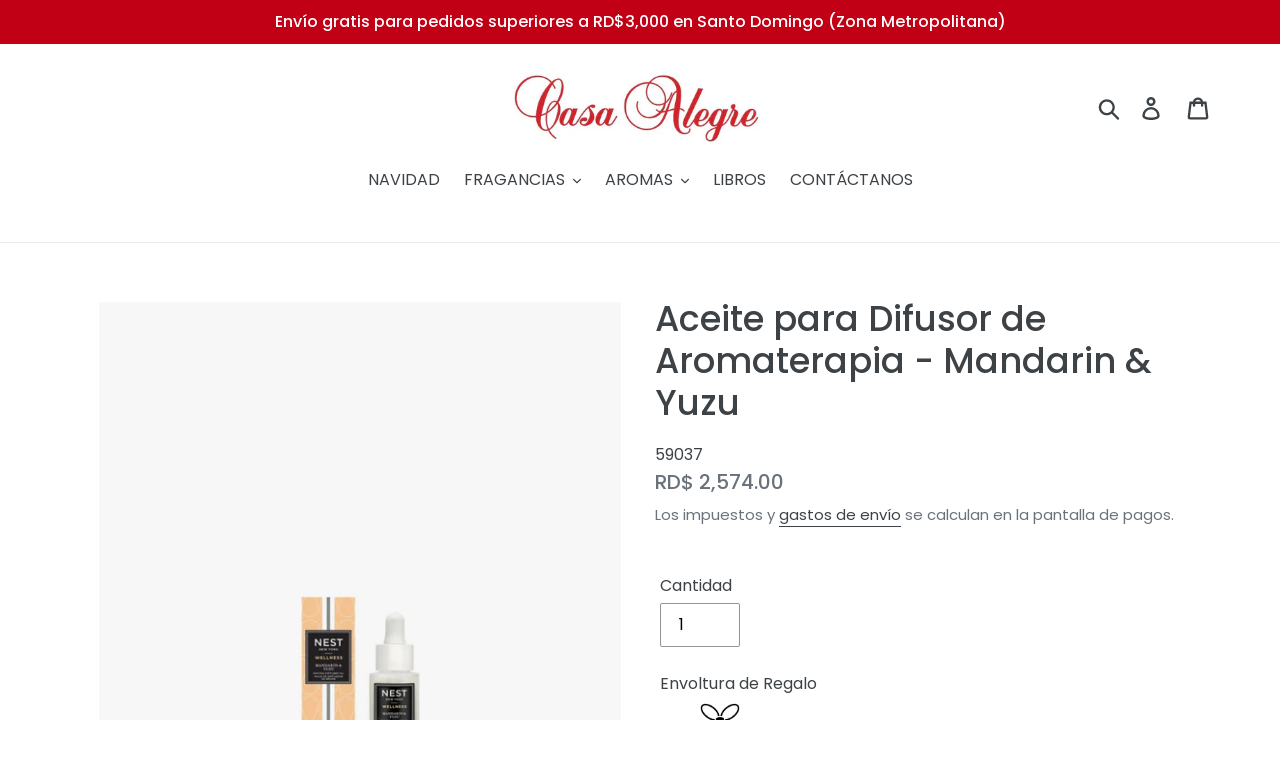

--- FILE ---
content_type: text/html; charset=utf-8
request_url: https://www.casaalegre.com.do/products/59037
body_size: 22144
content:
<!doctype html>
<html class="no-js" lang="es">
<head>
  <meta charset="utf-8">
  <meta http-equiv="X-UA-Compatible" content="IE=edge,chrome=1">
  <meta name="viewport" content="width=device-width,initial-scale=1">
  <meta name="theme-color" content="#84754e">
  <link rel="canonical" href="https://www.casaalegre.com.do/products/59037"><link rel="shortcut icon" href="//www.casaalegre.com.do/cdn/shop/files/36182a7c-38c5-4c78-9344-4b1d62f89c91_32x32.jpeg?v=1614811883" type="image/png"><title>Aceite para Difusor de Aromaterapia - Mandarin &amp; Yuzu
&ndash; Casa Alegre</title><meta name="description" content="Energice su espiritu con este aceite difusor de niebla que presenta frutas sabrosas y flores suaves equilibradas con albahaca refrescante y menta verde. Para uso en Difusor de Aromaterapia. No usar en la piel."><!-- /snippets/social-meta-tags.liquid -->




<meta property="og:site_name" content="Casa Alegre">
<meta property="og:url" content="https://www.casaalegre.com.do/products/59037">
<meta property="og:title" content="Aceite para Difusor de Aromaterapia - Mandarin & Yuzu">
<meta property="og:type" content="product">
<meta property="og:description" content="Energice su espiritu con este aceite difusor de niebla que presenta frutas sabrosas y flores suaves equilibradas con albahaca refrescante y menta verde. Para uso en Difusor de Aromaterapia. No usar en la piel.">

  <meta property="og:price:amount" content="2,574.00">
  <meta property="og:price:currency" content="DOP">

<meta property="og:image" content="http://www.casaalegre.com.do/cdn/shop/products/59037_1200x1200.png?v=1756309844"><meta property="og:image" content="http://www.casaalegre.com.do/cdn/shop/products/59037-1_1200x1200.jpg?v=1756309844">
<meta property="og:image:secure_url" content="https://www.casaalegre.com.do/cdn/shop/products/59037_1200x1200.png?v=1756309844"><meta property="og:image:secure_url" content="https://www.casaalegre.com.do/cdn/shop/products/59037-1_1200x1200.jpg?v=1756309844">


<meta name="twitter:card" content="summary_large_image">
<meta name="twitter:title" content="Aceite para Difusor de Aromaterapia - Mandarin & Yuzu">
<meta name="twitter:description" content="Energice su espiritu con este aceite difusor de niebla que presenta frutas sabrosas y flores suaves equilibradas con albahaca refrescante y menta verde. Para uso en Difusor de Aromaterapia. No usar en la piel.">


  <link href="//www.casaalegre.com.do/cdn/shop/t/2/assets/theme.scss.css?v=132505003844559651791759259841" rel="stylesheet" type="text/css" media="all" />
  <script src="https://cdnjs.cloudflare.com/ajax/libs/jquery/3.5.1/jquery.min.js" type="text/javascript"></script>
  <script>
    var theme = {
      breakpoints: {
        medium: 750,
        large: 990,
        widescreen: 1400
      },
      strings: {
        addToCart: "Agregar al carrito",
        soldOut: "Agotado",
        unavailable: "No disponible",
        regularPrice: "Precio regular",
        salePrice: "Precio de oferta",
        sale: "Oferta",
        showMore: "Ver más",
        showLess: "Mostrar menos",
        addressError: "No se puede encontrar esa dirección",
        addressNoResults: "No results for that address",
        addressQueryLimit: "Se ha excedido el límite de uso de la API de Google . Considere la posibilidad de actualizar a un \u003ca href=\"https:\/\/developers.google.com\/maps\/premium\/usage-limits\"\u003ePlan Premium\u003c\/a\u003e.",
        authError: "Hubo un problema de autenticación con su cuenta de Google Maps.",
        newWindow: "Abre en una nueva ventana.",
        external: "Abre sitio externo.",
        newWindowExternal: "Abre sitio externo externo en una nueva ventana.",
        removeLabel: "Eliminar [product]",
        update: "Actualizar carrito",
        quantity: "Cantidad",
        discountedTotal: "Descuento total",
        regularTotal: "Precio regular total",
        priceColumn: "Ver la columna de Precio para detalles del descuento.",
        quantityMinimumMessage: "La cantidad debe ser 1 o más",
        cartError: "Se ha producido un error al actualizar tu carrito. Vuelve a intentarlo.",
        removedItemMessage: "Eliminó \u003cspan class=\"cart__removed-product-details\"\u003e([quantity]) [link]\u003c\/span\u003e de tu carrito de compra.",
        unitPrice: "Precio unitario",
        unitPriceSeparator: "por",
        oneCartCount: "1 artículo",
        otherCartCount: "[count] artículos",
        quantityLabel: "Cantidad: [count]"
      },
      moneyFormat: "\u003cspan class=money\u003eRD$ {{amount}}\u003c\/span\u003e",
      moneyFormatWithCurrency: "\u003cspan class=money\u003eRD$ {{amount}}\u003c\/span\u003e"
    }

    document.documentElement.className = document.documentElement.className.replace('no-js', 'js');
  </script><script src="//www.casaalegre.com.do/cdn/shop/t/2/assets/lazysizes.js?v=94224023136283657951586127815" async="async"></script>
  <script src="//www.casaalegre.com.do/cdn/shop/t/2/assets/vendor.js?v=12001839194546984181586127817" defer="defer"></script>
  <script src="//www.casaalegre.com.do/cdn/shop/t/2/assets/theme.js?v=182457245419773308981587784979" defer="defer"></script>

  <link href="//www.casaalegre.com.do/cdn/shop/t/2/assets/ndnapps-promotionbar.css?v=116253709673227492191591071516" rel="stylesheet" type="text/css" media="all" />
<script>window.performance && window.performance.mark && window.performance.mark('shopify.content_for_header.start');</script><meta id="shopify-digital-wallet" name="shopify-digital-wallet" content="/28557148239/digital_wallets/dialog">
<link rel="alternate" type="application/json+oembed" href="https://www.casaalegre.com.do/products/59037.oembed">
<script async="async" src="/checkouts/internal/preloads.js?locale=es-DO"></script>
<script id="shopify-features" type="application/json">{"accessToken":"0d7f4ac47dc0dcbbe8b64471c958b3c3","betas":["rich-media-storefront-analytics"],"domain":"www.casaalegre.com.do","predictiveSearch":true,"shopId":28557148239,"locale":"es"}</script>
<script>var Shopify = Shopify || {};
Shopify.shop = "casa-alegre-rd.myshopify.com";
Shopify.locale = "es";
Shopify.currency = {"active":"DOP","rate":"1.0"};
Shopify.country = "DO";
Shopify.theme = {"name":"Casa Alegre","id":80637853775,"schema_name":"Debut","schema_version":"14.5.0","theme_store_id":null,"role":"main"};
Shopify.theme.handle = "null";
Shopify.theme.style = {"id":null,"handle":null};
Shopify.cdnHost = "www.casaalegre.com.do/cdn";
Shopify.routes = Shopify.routes || {};
Shopify.routes.root = "/";</script>
<script type="module">!function(o){(o.Shopify=o.Shopify||{}).modules=!0}(window);</script>
<script>!function(o){function n(){var o=[];function n(){o.push(Array.prototype.slice.apply(arguments))}return n.q=o,n}var t=o.Shopify=o.Shopify||{};t.loadFeatures=n(),t.autoloadFeatures=n()}(window);</script>
<script id="shop-js-analytics" type="application/json">{"pageType":"product"}</script>
<script defer="defer" async type="module" src="//www.casaalegre.com.do/cdn/shopifycloud/shop-js/modules/v2/client.init-shop-cart-sync_CvZOh8Af.es.esm.js"></script>
<script defer="defer" async type="module" src="//www.casaalegre.com.do/cdn/shopifycloud/shop-js/modules/v2/chunk.common_3Rxs6Qxh.esm.js"></script>
<script type="module">
  await import("//www.casaalegre.com.do/cdn/shopifycloud/shop-js/modules/v2/client.init-shop-cart-sync_CvZOh8Af.es.esm.js");
await import("//www.casaalegre.com.do/cdn/shopifycloud/shop-js/modules/v2/chunk.common_3Rxs6Qxh.esm.js");

  window.Shopify.SignInWithShop?.initShopCartSync?.({"fedCMEnabled":true,"windoidEnabled":true});

</script>
<script>(function() {
  var isLoaded = false;
  function asyncLoad() {
    if (isLoaded) return;
    isLoaded = true;
    var urls = ["https:\/\/nulls.solutions\/shopify\/gift-wrap\/app\/js\/nulls-gift-wrap.js?shop=casa-alegre-rd.myshopify.com","https:\/\/app1.icyhill.com\/script-tag\/simple_header_bar.js?version=1620757992\u0026shop=casa-alegre-rd.myshopify.com","https:\/\/app1.icyhill.com\/script-tag\/simple_header_bar.js?version=1637934936\u0026shop=casa-alegre-rd.myshopify.com","https:\/\/storage.nfcube.com\/instafeed-6bf47914e187e36561f42c46a7bfc94a.js?shop=casa-alegre-rd.myshopify.com"];
    for (var i = 0; i < urls.length; i++) {
      var s = document.createElement('script');
      s.type = 'text/javascript';
      s.async = true;
      s.src = urls[i];
      var x = document.getElementsByTagName('script')[0];
      x.parentNode.insertBefore(s, x);
    }
  };
  if(window.attachEvent) {
    window.attachEvent('onload', asyncLoad);
  } else {
    window.addEventListener('load', asyncLoad, false);
  }
})();</script>
<script id="__st">var __st={"a":28557148239,"offset":-14400,"reqid":"0a1d04ac-399f-4d0c-91bb-552bec7a6bd7-1768639007","pageurl":"www.casaalegre.com.do\/products\/59037","u":"8142084bd5bc","p":"product","rtyp":"product","rid":6709536489551};</script>
<script>window.ShopifyPaypalV4VisibilityTracking = true;</script>
<script id="captcha-bootstrap">!function(){'use strict';const t='contact',e='account',n='new_comment',o=[[t,t],['blogs',n],['comments',n],[t,'customer']],c=[[e,'customer_login'],[e,'guest_login'],[e,'recover_customer_password'],[e,'create_customer']],r=t=>t.map((([t,e])=>`form[action*='/${t}']:not([data-nocaptcha='true']) input[name='form_type'][value='${e}']`)).join(','),a=t=>()=>t?[...document.querySelectorAll(t)].map((t=>t.form)):[];function s(){const t=[...o],e=r(t);return a(e)}const i='password',u='form_key',d=['recaptcha-v3-token','g-recaptcha-response','h-captcha-response',i],f=()=>{try{return window.sessionStorage}catch{return}},m='__shopify_v',_=t=>t.elements[u];function p(t,e,n=!1){try{const o=window.sessionStorage,c=JSON.parse(o.getItem(e)),{data:r}=function(t){const{data:e,action:n}=t;return t[m]||n?{data:e,action:n}:{data:t,action:n}}(c);for(const[e,n]of Object.entries(r))t.elements[e]&&(t.elements[e].value=n);n&&o.removeItem(e)}catch(o){console.error('form repopulation failed',{error:o})}}const l='form_type',E='cptcha';function T(t){t.dataset[E]=!0}const w=window,h=w.document,L='Shopify',v='ce_forms',y='captcha';let A=!1;((t,e)=>{const n=(g='f06e6c50-85a8-45c8-87d0-21a2b65856fe',I='https://cdn.shopify.com/shopifycloud/storefront-forms-hcaptcha/ce_storefront_forms_captcha_hcaptcha.v1.5.2.iife.js',D={infoText:'Protegido por hCaptcha',privacyText:'Privacidad',termsText:'Términos'},(t,e,n)=>{const o=w[L][v],c=o.bindForm;if(c)return c(t,g,e,D).then(n);var r;o.q.push([[t,g,e,D],n]),r=I,A||(h.body.append(Object.assign(h.createElement('script'),{id:'captcha-provider',async:!0,src:r})),A=!0)});var g,I,D;w[L]=w[L]||{},w[L][v]=w[L][v]||{},w[L][v].q=[],w[L][y]=w[L][y]||{},w[L][y].protect=function(t,e){n(t,void 0,e),T(t)},Object.freeze(w[L][y]),function(t,e,n,w,h,L){const[v,y,A,g]=function(t,e,n){const i=e?o:[],u=t?c:[],d=[...i,...u],f=r(d),m=r(i),_=r(d.filter((([t,e])=>n.includes(e))));return[a(f),a(m),a(_),s()]}(w,h,L),I=t=>{const e=t.target;return e instanceof HTMLFormElement?e:e&&e.form},D=t=>v().includes(t);t.addEventListener('submit',(t=>{const e=I(t);if(!e)return;const n=D(e)&&!e.dataset.hcaptchaBound&&!e.dataset.recaptchaBound,o=_(e),c=g().includes(e)&&(!o||!o.value);(n||c)&&t.preventDefault(),c&&!n&&(function(t){try{if(!f())return;!function(t){const e=f();if(!e)return;const n=_(t);if(!n)return;const o=n.value;o&&e.removeItem(o)}(t);const e=Array.from(Array(32),(()=>Math.random().toString(36)[2])).join('');!function(t,e){_(t)||t.append(Object.assign(document.createElement('input'),{type:'hidden',name:u})),t.elements[u].value=e}(t,e),function(t,e){const n=f();if(!n)return;const o=[...t.querySelectorAll(`input[type='${i}']`)].map((({name:t})=>t)),c=[...d,...o],r={};for(const[a,s]of new FormData(t).entries())c.includes(a)||(r[a]=s);n.setItem(e,JSON.stringify({[m]:1,action:t.action,data:r}))}(t,e)}catch(e){console.error('failed to persist form',e)}}(e),e.submit())}));const S=(t,e)=>{t&&!t.dataset[E]&&(n(t,e.some((e=>e===t))),T(t))};for(const o of['focusin','change'])t.addEventListener(o,(t=>{const e=I(t);D(e)&&S(e,y())}));const B=e.get('form_key'),M=e.get(l),P=B&&M;t.addEventListener('DOMContentLoaded',(()=>{const t=y();if(P)for(const e of t)e.elements[l].value===M&&p(e,B);[...new Set([...A(),...v().filter((t=>'true'===t.dataset.shopifyCaptcha))])].forEach((e=>S(e,t)))}))}(h,new URLSearchParams(w.location.search),n,t,e,['guest_login'])})(!0,!0)}();</script>
<script integrity="sha256-4kQ18oKyAcykRKYeNunJcIwy7WH5gtpwJnB7kiuLZ1E=" data-source-attribution="shopify.loadfeatures" defer="defer" src="//www.casaalegre.com.do/cdn/shopifycloud/storefront/assets/storefront/load_feature-a0a9edcb.js" crossorigin="anonymous"></script>
<script data-source-attribution="shopify.dynamic_checkout.dynamic.init">var Shopify=Shopify||{};Shopify.PaymentButton=Shopify.PaymentButton||{isStorefrontPortableWallets:!0,init:function(){window.Shopify.PaymentButton.init=function(){};var t=document.createElement("script");t.src="https://www.casaalegre.com.do/cdn/shopifycloud/portable-wallets/latest/portable-wallets.es.js",t.type="module",document.head.appendChild(t)}};
</script>
<script data-source-attribution="shopify.dynamic_checkout.buyer_consent">
  function portableWalletsHideBuyerConsent(e){var t=document.getElementById("shopify-buyer-consent"),n=document.getElementById("shopify-subscription-policy-button");t&&n&&(t.classList.add("hidden"),t.setAttribute("aria-hidden","true"),n.removeEventListener("click",e))}function portableWalletsShowBuyerConsent(e){var t=document.getElementById("shopify-buyer-consent"),n=document.getElementById("shopify-subscription-policy-button");t&&n&&(t.classList.remove("hidden"),t.removeAttribute("aria-hidden"),n.addEventListener("click",e))}window.Shopify?.PaymentButton&&(window.Shopify.PaymentButton.hideBuyerConsent=portableWalletsHideBuyerConsent,window.Shopify.PaymentButton.showBuyerConsent=portableWalletsShowBuyerConsent);
</script>
<script data-source-attribution="shopify.dynamic_checkout.cart.bootstrap">document.addEventListener("DOMContentLoaded",(function(){function t(){return document.querySelector("shopify-accelerated-checkout-cart, shopify-accelerated-checkout")}if(t())Shopify.PaymentButton.init();else{new MutationObserver((function(e,n){t()&&(Shopify.PaymentButton.init(),n.disconnect())})).observe(document.body,{childList:!0,subtree:!0})}}));
</script>

<script>window.performance && window.performance.mark && window.performance.mark('shopify.content_for_header.end');</script>

<script>window.BOLD = window.BOLD || {};
    window.BOLD.common = window.BOLD.common || {};
    window.BOLD.common.Shopify = window.BOLD.common.Shopify || {};
    window.BOLD.common.Shopify.shop = {
      domain: 'www.casaalegre.com.do',
      permanent_domain: 'casa-alegre-rd.myshopify.com',
      url: 'https://www.casaalegre.com.do',
      secure_url: 'https://www.casaalegre.com.do',
      money_format: "\u003cspan class=money\u003eRD$ {{amount}}\u003c\/span\u003e",
      currency: "DOP"
    };
    window.BOLD.common.Shopify.customer = {
      id: null,
      tags: null,
    };
    window.BOLD.common.Shopify.cart = {"note":null,"attributes":{},"original_total_price":0,"total_price":0,"total_discount":0,"total_weight":0.0,"item_count":0,"items":[],"requires_shipping":false,"currency":"DOP","items_subtotal_price":0,"cart_level_discount_applications":[],"checkout_charge_amount":0};
    window.BOLD.common.template = 'product';window.BOLD.common.Shopify.formatMoney = function(money, format) {
        function n(t, e) {
            return "undefined" == typeof t ? e : t
        }
        function r(t, e, r, i) {
            if (e = n(e, 2),
                r = n(r, ","),
                i = n(i, "."),
            isNaN(t) || null == t)
                return 0;
            t = (t / 100).toFixed(e);
            var o = t.split(".")
                , a = o[0].replace(/(\d)(?=(\d\d\d)+(?!\d))/g, "$1" + r)
                , s = o[1] ? i + o[1] : "";
            return a + s
        }
        "string" == typeof money && (money = money.replace(".", ""));
        var i = ""
            , o = /\{\{\s*(\w+)\s*\}\}/
            , a = format || window.BOLD.common.Shopify.shop.money_format || window.Shopify.money_format || "$ {{ amount }}";
        switch (a.match(o)[1]) {
            case "amount":
                i = r(money, 2, ",", ".");
                break;
            case "amount_no_decimals":
                i = r(money, 0, ",", ".");
                break;
            case "amount_with_comma_separator":
                i = r(money, 2, ".", ",");
                break;
            case "amount_no_decimals_with_comma_separator":
                i = r(money, 0, ".", ",");
                break;
            case "amount_with_space_separator":
                i = r(money, 2, " ", ",");
                break;
            case "amount_no_decimals_with_space_separator":
                i = r(money, 0, " ", ",");
                break;
            case "amount_with_apostrophe_separator":
                i = r(money, 2, "'", ".");
                break;
        }
        return a.replace(o, i);
    };
    window.BOLD.common.Shopify.saveProduct = function (handle, product) {
      if (typeof handle === 'string' && typeof window.BOLD.common.Shopify.products[handle] === 'undefined') {
        if (typeof product === 'number') {
          window.BOLD.common.Shopify.handles[product] = handle;
          product = { id: product };
        }
        window.BOLD.common.Shopify.products[handle] = product;
      }
    };
    window.BOLD.common.Shopify.saveVariant = function (variant_id, variant) {
      if (typeof variant_id === 'number' && typeof window.BOLD.common.Shopify.variants[variant_id] === 'undefined') {
        window.BOLD.common.Shopify.variants[variant_id] = variant;
      }
    };window.BOLD.common.Shopify.products = window.BOLD.common.Shopify.products || {};
    window.BOLD.common.Shopify.variants = window.BOLD.common.Shopify.variants || {};
    window.BOLD.common.Shopify.handles = window.BOLD.common.Shopify.handles || {};window.BOLD.common.Shopify.handle = "59037"
window.BOLD.common.Shopify.saveProduct("59037", 6709536489551);window.BOLD.common.Shopify.saveVariant(39900164456527, { product_id: 6709536489551, product_handle: "59037", price: 257400, group_id: '', csp_metafield: {}});window.BOLD.apps_installed = {"Currency":1} || {};window.BOLD.common.Shopify.metafields = window.BOLD.common.Shopify.metafields || {};window.BOLD.common.Shopify.metafields["bold_rp"] = {};window.BOLD.common.Shopify.metafields["bold_csp_defaults"] = {};window.BOLD.common.cacheParams = window.BOLD.common.cacheParams || {};
</script><script src="//staticxx.s3.amazonaws.com/aio_stats_lib_v1.min.js?v=1.0"></script>
<script> var aaaAnnConfig = {"isWebpushPermission":"0","aaaAnnBarSetting":{"maxDate":null},"aaaAnnWebpushMainModuleSetting":{"welcome":0,"abandonedCart":0,"priceDrop":0,"backInStock":0},"aaaAnnWebpushSetting":{"abandonedCart":0,"priceDrop":0,"backInStock":0}}</script>    


  <select style="display:none!important;" name="aaa-ann-variantid">
    
    <option id="aaa-ann-variant-id-39900164456527"   value="1" > Default Title
     </option>
    
  </select>

 
  
  <meta name="facebook-domain-verification" content="0whrcl40dovi8sh2e5ewigmte4mpv5" />
  
  <link href="https://monorail-edge.shopifysvc.com" rel="dns-prefetch">
<script>(function(){if ("sendBeacon" in navigator && "performance" in window) {try {var session_token_from_headers = performance.getEntriesByType('navigation')[0].serverTiming.find(x => x.name == '_s').description;} catch {var session_token_from_headers = undefined;}var session_cookie_matches = document.cookie.match(/_shopify_s=([^;]*)/);var session_token_from_cookie = session_cookie_matches && session_cookie_matches.length === 2 ? session_cookie_matches[1] : "";var session_token = session_token_from_headers || session_token_from_cookie || "";function handle_abandonment_event(e) {var entries = performance.getEntries().filter(function(entry) {return /monorail-edge.shopifysvc.com/.test(entry.name);});if (!window.abandonment_tracked && entries.length === 0) {window.abandonment_tracked = true;var currentMs = Date.now();var navigation_start = performance.timing.navigationStart;var payload = {shop_id: 28557148239,url: window.location.href,navigation_start,duration: currentMs - navigation_start,session_token,page_type: "product"};window.navigator.sendBeacon("https://monorail-edge.shopifysvc.com/v1/produce", JSON.stringify({schema_id: "online_store_buyer_site_abandonment/1.1",payload: payload,metadata: {event_created_at_ms: currentMs,event_sent_at_ms: currentMs}}));}}window.addEventListener('pagehide', handle_abandonment_event);}}());</script>
<script id="web-pixels-manager-setup">(function e(e,d,r,n,o){if(void 0===o&&(o={}),!Boolean(null===(a=null===(i=window.Shopify)||void 0===i?void 0:i.analytics)||void 0===a?void 0:a.replayQueue)){var i,a;window.Shopify=window.Shopify||{};var t=window.Shopify;t.analytics=t.analytics||{};var s=t.analytics;s.replayQueue=[],s.publish=function(e,d,r){return s.replayQueue.push([e,d,r]),!0};try{self.performance.mark("wpm:start")}catch(e){}var l=function(){var e={modern:/Edge?\/(1{2}[4-9]|1[2-9]\d|[2-9]\d{2}|\d{4,})\.\d+(\.\d+|)|Firefox\/(1{2}[4-9]|1[2-9]\d|[2-9]\d{2}|\d{4,})\.\d+(\.\d+|)|Chrom(ium|e)\/(9{2}|\d{3,})\.\d+(\.\d+|)|(Maci|X1{2}).+ Version\/(15\.\d+|(1[6-9]|[2-9]\d|\d{3,})\.\d+)([,.]\d+|)( \(\w+\)|)( Mobile\/\w+|) Safari\/|Chrome.+OPR\/(9{2}|\d{3,})\.\d+\.\d+|(CPU[ +]OS|iPhone[ +]OS|CPU[ +]iPhone|CPU IPhone OS|CPU iPad OS)[ +]+(15[._]\d+|(1[6-9]|[2-9]\d|\d{3,})[._]\d+)([._]\d+|)|Android:?[ /-](13[3-9]|1[4-9]\d|[2-9]\d{2}|\d{4,})(\.\d+|)(\.\d+|)|Android.+Firefox\/(13[5-9]|1[4-9]\d|[2-9]\d{2}|\d{4,})\.\d+(\.\d+|)|Android.+Chrom(ium|e)\/(13[3-9]|1[4-9]\d|[2-9]\d{2}|\d{4,})\.\d+(\.\d+|)|SamsungBrowser\/([2-9]\d|\d{3,})\.\d+/,legacy:/Edge?\/(1[6-9]|[2-9]\d|\d{3,})\.\d+(\.\d+|)|Firefox\/(5[4-9]|[6-9]\d|\d{3,})\.\d+(\.\d+|)|Chrom(ium|e)\/(5[1-9]|[6-9]\d|\d{3,})\.\d+(\.\d+|)([\d.]+$|.*Safari\/(?![\d.]+ Edge\/[\d.]+$))|(Maci|X1{2}).+ Version\/(10\.\d+|(1[1-9]|[2-9]\d|\d{3,})\.\d+)([,.]\d+|)( \(\w+\)|)( Mobile\/\w+|) Safari\/|Chrome.+OPR\/(3[89]|[4-9]\d|\d{3,})\.\d+\.\d+|(CPU[ +]OS|iPhone[ +]OS|CPU[ +]iPhone|CPU IPhone OS|CPU iPad OS)[ +]+(10[._]\d+|(1[1-9]|[2-9]\d|\d{3,})[._]\d+)([._]\d+|)|Android:?[ /-](13[3-9]|1[4-9]\d|[2-9]\d{2}|\d{4,})(\.\d+|)(\.\d+|)|Mobile Safari.+OPR\/([89]\d|\d{3,})\.\d+\.\d+|Android.+Firefox\/(13[5-9]|1[4-9]\d|[2-9]\d{2}|\d{4,})\.\d+(\.\d+|)|Android.+Chrom(ium|e)\/(13[3-9]|1[4-9]\d|[2-9]\d{2}|\d{4,})\.\d+(\.\d+|)|Android.+(UC? ?Browser|UCWEB|U3)[ /]?(15\.([5-9]|\d{2,})|(1[6-9]|[2-9]\d|\d{3,})\.\d+)\.\d+|SamsungBrowser\/(5\.\d+|([6-9]|\d{2,})\.\d+)|Android.+MQ{2}Browser\/(14(\.(9|\d{2,})|)|(1[5-9]|[2-9]\d|\d{3,})(\.\d+|))(\.\d+|)|K[Aa][Ii]OS\/(3\.\d+|([4-9]|\d{2,})\.\d+)(\.\d+|)/},d=e.modern,r=e.legacy,n=navigator.userAgent;return n.match(d)?"modern":n.match(r)?"legacy":"unknown"}(),u="modern"===l?"modern":"legacy",c=(null!=n?n:{modern:"",legacy:""})[u],f=function(e){return[e.baseUrl,"/wpm","/b",e.hashVersion,"modern"===e.buildTarget?"m":"l",".js"].join("")}({baseUrl:d,hashVersion:r,buildTarget:u}),m=function(e){var d=e.version,r=e.bundleTarget,n=e.surface,o=e.pageUrl,i=e.monorailEndpoint;return{emit:function(e){var a=e.status,t=e.errorMsg,s=(new Date).getTime(),l=JSON.stringify({metadata:{event_sent_at_ms:s},events:[{schema_id:"web_pixels_manager_load/3.1",payload:{version:d,bundle_target:r,page_url:o,status:a,surface:n,error_msg:t},metadata:{event_created_at_ms:s}}]});if(!i)return console&&console.warn&&console.warn("[Web Pixels Manager] No Monorail endpoint provided, skipping logging."),!1;try{return self.navigator.sendBeacon.bind(self.navigator)(i,l)}catch(e){}var u=new XMLHttpRequest;try{return u.open("POST",i,!0),u.setRequestHeader("Content-Type","text/plain"),u.send(l),!0}catch(e){return console&&console.warn&&console.warn("[Web Pixels Manager] Got an unhandled error while logging to Monorail."),!1}}}}({version:r,bundleTarget:l,surface:e.surface,pageUrl:self.location.href,monorailEndpoint:e.monorailEndpoint});try{o.browserTarget=l,function(e){var d=e.src,r=e.async,n=void 0===r||r,o=e.onload,i=e.onerror,a=e.sri,t=e.scriptDataAttributes,s=void 0===t?{}:t,l=document.createElement("script"),u=document.querySelector("head"),c=document.querySelector("body");if(l.async=n,l.src=d,a&&(l.integrity=a,l.crossOrigin="anonymous"),s)for(var f in s)if(Object.prototype.hasOwnProperty.call(s,f))try{l.dataset[f]=s[f]}catch(e){}if(o&&l.addEventListener("load",o),i&&l.addEventListener("error",i),u)u.appendChild(l);else{if(!c)throw new Error("Did not find a head or body element to append the script");c.appendChild(l)}}({src:f,async:!0,onload:function(){if(!function(){var e,d;return Boolean(null===(d=null===(e=window.Shopify)||void 0===e?void 0:e.analytics)||void 0===d?void 0:d.initialized)}()){var d=window.webPixelsManager.init(e)||void 0;if(d){var r=window.Shopify.analytics;r.replayQueue.forEach((function(e){var r=e[0],n=e[1],o=e[2];d.publishCustomEvent(r,n,o)})),r.replayQueue=[],r.publish=d.publishCustomEvent,r.visitor=d.visitor,r.initialized=!0}}},onerror:function(){return m.emit({status:"failed",errorMsg:"".concat(f," has failed to load")})},sri:function(e){var d=/^sha384-[A-Za-z0-9+/=]+$/;return"string"==typeof e&&d.test(e)}(c)?c:"",scriptDataAttributes:o}),m.emit({status:"loading"})}catch(e){m.emit({status:"failed",errorMsg:(null==e?void 0:e.message)||"Unknown error"})}}})({shopId: 28557148239,storefrontBaseUrl: "https://www.casaalegre.com.do",extensionsBaseUrl: "https://extensions.shopifycdn.com/cdn/shopifycloud/web-pixels-manager",monorailEndpoint: "https://monorail-edge.shopifysvc.com/unstable/produce_batch",surface: "storefront-renderer",enabledBetaFlags: ["2dca8a86"],webPixelsConfigList: [{"id":"shopify-app-pixel","configuration":"{}","eventPayloadVersion":"v1","runtimeContext":"STRICT","scriptVersion":"0450","apiClientId":"shopify-pixel","type":"APP","privacyPurposes":["ANALYTICS","MARKETING"]},{"id":"shopify-custom-pixel","eventPayloadVersion":"v1","runtimeContext":"LAX","scriptVersion":"0450","apiClientId":"shopify-pixel","type":"CUSTOM","privacyPurposes":["ANALYTICS","MARKETING"]}],isMerchantRequest: false,initData: {"shop":{"name":"Casa Alegre","paymentSettings":{"currencyCode":"DOP"},"myshopifyDomain":"casa-alegre-rd.myshopify.com","countryCode":"DO","storefrontUrl":"https:\/\/www.casaalegre.com.do"},"customer":null,"cart":null,"checkout":null,"productVariants":[{"price":{"amount":2574.0,"currencyCode":"DOP"},"product":{"title":"Aceite para Difusor de Aromaterapia - Mandarin \u0026 Yuzu","vendor":"Nest New York","id":"6709536489551","untranslatedTitle":"Aceite para Difusor de Aromaterapia - Mandarin \u0026 Yuzu","url":"\/products\/59037","type":"Aceites Esenciales"},"id":"39900164456527","image":{"src":"\/\/www.casaalegre.com.do\/cdn\/shop\/products\/59037.png?v=1756309844"},"sku":"59037","title":"Default Title","untranslatedTitle":"Default Title"}],"purchasingCompany":null},},"https://www.casaalegre.com.do/cdn","fcfee988w5aeb613cpc8e4bc33m6693e112",{"modern":"","legacy":""},{"shopId":"28557148239","storefrontBaseUrl":"https:\/\/www.casaalegre.com.do","extensionBaseUrl":"https:\/\/extensions.shopifycdn.com\/cdn\/shopifycloud\/web-pixels-manager","surface":"storefront-renderer","enabledBetaFlags":"[\"2dca8a86\"]","isMerchantRequest":"false","hashVersion":"fcfee988w5aeb613cpc8e4bc33m6693e112","publish":"custom","events":"[[\"page_viewed\",{}],[\"product_viewed\",{\"productVariant\":{\"price\":{\"amount\":2574.0,\"currencyCode\":\"DOP\"},\"product\":{\"title\":\"Aceite para Difusor de Aromaterapia - Mandarin \u0026 Yuzu\",\"vendor\":\"Nest New York\",\"id\":\"6709536489551\",\"untranslatedTitle\":\"Aceite para Difusor de Aromaterapia - Mandarin \u0026 Yuzu\",\"url\":\"\/products\/59037\",\"type\":\"Aceites Esenciales\"},\"id\":\"39900164456527\",\"image\":{\"src\":\"\/\/www.casaalegre.com.do\/cdn\/shop\/products\/59037.png?v=1756309844\"},\"sku\":\"59037\",\"title\":\"Default Title\",\"untranslatedTitle\":\"Default Title\"}}]]"});</script><script>
  window.ShopifyAnalytics = window.ShopifyAnalytics || {};
  window.ShopifyAnalytics.meta = window.ShopifyAnalytics.meta || {};
  window.ShopifyAnalytics.meta.currency = 'DOP';
  var meta = {"product":{"id":6709536489551,"gid":"gid:\/\/shopify\/Product\/6709536489551","vendor":"Nest New York","type":"Aceites Esenciales","handle":"59037","variants":[{"id":39900164456527,"price":257400,"name":"Aceite para Difusor de Aromaterapia - Mandarin \u0026 Yuzu","public_title":null,"sku":"59037"}],"remote":false},"page":{"pageType":"product","resourceType":"product","resourceId":6709536489551,"requestId":"0a1d04ac-399f-4d0c-91bb-552bec7a6bd7-1768639007"}};
  for (var attr in meta) {
    window.ShopifyAnalytics.meta[attr] = meta[attr];
  }
</script>
<script class="analytics">
  (function () {
    var customDocumentWrite = function(content) {
      var jquery = null;

      if (window.jQuery) {
        jquery = window.jQuery;
      } else if (window.Checkout && window.Checkout.$) {
        jquery = window.Checkout.$;
      }

      if (jquery) {
        jquery('body').append(content);
      }
    };

    var hasLoggedConversion = function(token) {
      if (token) {
        return document.cookie.indexOf('loggedConversion=' + token) !== -1;
      }
      return false;
    }

    var setCookieIfConversion = function(token) {
      if (token) {
        var twoMonthsFromNow = new Date(Date.now());
        twoMonthsFromNow.setMonth(twoMonthsFromNow.getMonth() + 2);

        document.cookie = 'loggedConversion=' + token + '; expires=' + twoMonthsFromNow;
      }
    }

    var trekkie = window.ShopifyAnalytics.lib = window.trekkie = window.trekkie || [];
    if (trekkie.integrations) {
      return;
    }
    trekkie.methods = [
      'identify',
      'page',
      'ready',
      'track',
      'trackForm',
      'trackLink'
    ];
    trekkie.factory = function(method) {
      return function() {
        var args = Array.prototype.slice.call(arguments);
        args.unshift(method);
        trekkie.push(args);
        return trekkie;
      };
    };
    for (var i = 0; i < trekkie.methods.length; i++) {
      var key = trekkie.methods[i];
      trekkie[key] = trekkie.factory(key);
    }
    trekkie.load = function(config) {
      trekkie.config = config || {};
      trekkie.config.initialDocumentCookie = document.cookie;
      var first = document.getElementsByTagName('script')[0];
      var script = document.createElement('script');
      script.type = 'text/javascript';
      script.onerror = function(e) {
        var scriptFallback = document.createElement('script');
        scriptFallback.type = 'text/javascript';
        scriptFallback.onerror = function(error) {
                var Monorail = {
      produce: function produce(monorailDomain, schemaId, payload) {
        var currentMs = new Date().getTime();
        var event = {
          schema_id: schemaId,
          payload: payload,
          metadata: {
            event_created_at_ms: currentMs,
            event_sent_at_ms: currentMs
          }
        };
        return Monorail.sendRequest("https://" + monorailDomain + "/v1/produce", JSON.stringify(event));
      },
      sendRequest: function sendRequest(endpointUrl, payload) {
        // Try the sendBeacon API
        if (window && window.navigator && typeof window.navigator.sendBeacon === 'function' && typeof window.Blob === 'function' && !Monorail.isIos12()) {
          var blobData = new window.Blob([payload], {
            type: 'text/plain'
          });

          if (window.navigator.sendBeacon(endpointUrl, blobData)) {
            return true;
          } // sendBeacon was not successful

        } // XHR beacon

        var xhr = new XMLHttpRequest();

        try {
          xhr.open('POST', endpointUrl);
          xhr.setRequestHeader('Content-Type', 'text/plain');
          xhr.send(payload);
        } catch (e) {
          console.log(e);
        }

        return false;
      },
      isIos12: function isIos12() {
        return window.navigator.userAgent.lastIndexOf('iPhone; CPU iPhone OS 12_') !== -1 || window.navigator.userAgent.lastIndexOf('iPad; CPU OS 12_') !== -1;
      }
    };
    Monorail.produce('monorail-edge.shopifysvc.com',
      'trekkie_storefront_load_errors/1.1',
      {shop_id: 28557148239,
      theme_id: 80637853775,
      app_name: "storefront",
      context_url: window.location.href,
      source_url: "//www.casaalegre.com.do/cdn/s/trekkie.storefront.cd680fe47e6c39ca5d5df5f0a32d569bc48c0f27.min.js"});

        };
        scriptFallback.async = true;
        scriptFallback.src = '//www.casaalegre.com.do/cdn/s/trekkie.storefront.cd680fe47e6c39ca5d5df5f0a32d569bc48c0f27.min.js';
        first.parentNode.insertBefore(scriptFallback, first);
      };
      script.async = true;
      script.src = '//www.casaalegre.com.do/cdn/s/trekkie.storefront.cd680fe47e6c39ca5d5df5f0a32d569bc48c0f27.min.js';
      first.parentNode.insertBefore(script, first);
    };
    trekkie.load(
      {"Trekkie":{"appName":"storefront","development":false,"defaultAttributes":{"shopId":28557148239,"isMerchantRequest":null,"themeId":80637853775,"themeCityHash":"12636727666817813966","contentLanguage":"es","currency":"DOP","eventMetadataId":"99795399-d70b-4784-8c58-172d8f1f0030"},"isServerSideCookieWritingEnabled":true,"monorailRegion":"shop_domain","enabledBetaFlags":["65f19447"]},"Session Attribution":{},"S2S":{"facebookCapiEnabled":false,"source":"trekkie-storefront-renderer","apiClientId":580111}}
    );

    var loaded = false;
    trekkie.ready(function() {
      if (loaded) return;
      loaded = true;

      window.ShopifyAnalytics.lib = window.trekkie;

      var originalDocumentWrite = document.write;
      document.write = customDocumentWrite;
      try { window.ShopifyAnalytics.merchantGoogleAnalytics.call(this); } catch(error) {};
      document.write = originalDocumentWrite;

      window.ShopifyAnalytics.lib.page(null,{"pageType":"product","resourceType":"product","resourceId":6709536489551,"requestId":"0a1d04ac-399f-4d0c-91bb-552bec7a6bd7-1768639007","shopifyEmitted":true});

      var match = window.location.pathname.match(/checkouts\/(.+)\/(thank_you|post_purchase)/)
      var token = match? match[1]: undefined;
      if (!hasLoggedConversion(token)) {
        setCookieIfConversion(token);
        window.ShopifyAnalytics.lib.track("Viewed Product",{"currency":"DOP","variantId":39900164456527,"productId":6709536489551,"productGid":"gid:\/\/shopify\/Product\/6709536489551","name":"Aceite para Difusor de Aromaterapia - Mandarin \u0026 Yuzu","price":"2574.00","sku":"59037","brand":"Nest New York","variant":null,"category":"Aceites Esenciales","nonInteraction":true,"remote":false},undefined,undefined,{"shopifyEmitted":true});
      window.ShopifyAnalytics.lib.track("monorail:\/\/trekkie_storefront_viewed_product\/1.1",{"currency":"DOP","variantId":39900164456527,"productId":6709536489551,"productGid":"gid:\/\/shopify\/Product\/6709536489551","name":"Aceite para Difusor de Aromaterapia - Mandarin \u0026 Yuzu","price":"2574.00","sku":"59037","brand":"Nest New York","variant":null,"category":"Aceites Esenciales","nonInteraction":true,"remote":false,"referer":"https:\/\/www.casaalegre.com.do\/products\/59037"});
      }
    });


        var eventsListenerScript = document.createElement('script');
        eventsListenerScript.async = true;
        eventsListenerScript.src = "//www.casaalegre.com.do/cdn/shopifycloud/storefront/assets/shop_events_listener-3da45d37.js";
        document.getElementsByTagName('head')[0].appendChild(eventsListenerScript);

})();</script>
<script
  defer
  src="https://www.casaalegre.com.do/cdn/shopifycloud/perf-kit/shopify-perf-kit-3.0.4.min.js"
  data-application="storefront-renderer"
  data-shop-id="28557148239"
  data-render-region="gcp-us-central1"
  data-page-type="product"
  data-theme-instance-id="80637853775"
  data-theme-name="Debut"
  data-theme-version="14.5.0"
  data-monorail-region="shop_domain"
  data-resource-timing-sampling-rate="10"
  data-shs="true"
  data-shs-beacon="true"
  data-shs-export-with-fetch="true"
  data-shs-logs-sample-rate="1"
  data-shs-beacon-endpoint="https://www.casaalegre.com.do/api/collect"
></script>
</head>

<body class="template-product">

  <a class="in-page-link visually-hidden skip-link" href="#MainContent">Ir directamente al contenido</a>

  <div id="SearchDrawer" class="search-bar drawer drawer--top" role="dialog" aria-modal="true" aria-label="Buscar">
    <div class="search-bar__table">
      <div class="search-bar__table-cell search-bar__form-wrapper">
        <form class="search search-bar__form" action="/search" method="get" role="search">
          <input class="search__input search-bar__input" type="search" name="q" value="" placeholder="Buscar" aria-label="Buscar">
          <button class="search-bar__submit search__submit btn--link" type="submit">
            <svg aria-hidden="true" focusable="false" role="presentation" class="icon icon-search" viewBox="0 0 37 40"><path d="M35.6 36l-9.8-9.8c4.1-5.4 3.6-13.2-1.3-18.1-5.4-5.4-14.2-5.4-19.7 0-5.4 5.4-5.4 14.2 0 19.7 2.6 2.6 6.1 4.1 9.8 4.1 3 0 5.9-1 8.3-2.8l9.8 9.8c.4.4.9.6 1.4.6s1-.2 1.4-.6c.9-.9.9-2.1.1-2.9zm-20.9-8.2c-2.6 0-5.1-1-7-2.9-3.9-3.9-3.9-10.1 0-14C9.6 9 12.2 8 14.7 8s5.1 1 7 2.9c3.9 3.9 3.9 10.1 0 14-1.9 1.9-4.4 2.9-7 2.9z"/></svg>
            <span class="icon__fallback-text">Buscar</span>
          </button>
        </form>
      </div>
      <div class="search-bar__table-cell text-right">
        <button type="button" class="btn--link search-bar__close js-drawer-close">
          <svg aria-hidden="true" focusable="false" role="presentation" class="icon icon-close" viewBox="0 0 40 40"><path d="M23.868 20.015L39.117 4.78c1.11-1.108 1.11-2.77 0-3.877-1.109-1.108-2.773-1.108-3.882 0L19.986 16.137 4.737.904C3.628-.204 1.965-.204.856.904c-1.11 1.108-1.11 2.77 0 3.877l15.249 15.234L.855 35.248c-1.108 1.108-1.108 2.77 0 3.877.555.554 1.248.831 1.942.831s1.386-.277 1.94-.83l15.25-15.234 15.248 15.233c.555.554 1.248.831 1.941.831s1.387-.277 1.941-.83c1.11-1.109 1.11-2.77 0-3.878L23.868 20.015z" class="layer"/></svg>
          <span class="icon__fallback-text">Cerrar</span>
        </button>
      </div>
    </div>
  </div><style data-shopify>

  .cart-popup {
    box-shadow: 1px 1px 10px 2px rgba(232, 233, 235, 0.5);
  }</style><div class="cart-popup-wrapper cart-popup-wrapper--hidden" role="dialog" aria-modal="true" aria-labelledby="CartPopupHeading" data-cart-popup-wrapper>
  <div class="cart-popup" data-cart-popup tabindex="-1">
    <h2 id="CartPopupHeading" class="cart-popup__heading">Recién agregado a tu carrito de compra</h2>
    <button class="cart-popup__close" aria-label="Cerrar" data-cart-popup-close><svg aria-hidden="true" focusable="false" role="presentation" class="icon icon-close" viewBox="0 0 40 40"><path d="M23.868 20.015L39.117 4.78c1.11-1.108 1.11-2.77 0-3.877-1.109-1.108-2.773-1.108-3.882 0L19.986 16.137 4.737.904C3.628-.204 1.965-.204.856.904c-1.11 1.108-1.11 2.77 0 3.877l15.249 15.234L.855 35.248c-1.108 1.108-1.108 2.77 0 3.877.555.554 1.248.831 1.942.831s1.386-.277 1.94-.83l15.25-15.234 15.248 15.233c.555.554 1.248.831 1.941.831s1.387-.277 1.941-.83c1.11-1.109 1.11-2.77 0-3.878L23.868 20.015z" class="layer"/></svg></button>

    <div class="cart-popup-item">
      <div class="cart-popup-item__image-wrapper hide" data-cart-popup-image-wrapper>
        <div class="cart-popup-item__image cart-popup-item__image--placeholder" data-cart-popup-image-placeholder>
          <div data-placeholder-size></div>
          <div class="placeholder-background placeholder-background--animation"></div>
        </div>
      </div>
      <div class="cart-popup-item__description">
        <div>
          <div class="cart-popup-item__title" data-cart-popup-title></div>
          <ul class="product-details" aria-label="Detalles del producto" data-cart-popup-product-details></ul>
        </div>
        <div class="cart-popup-item__quantity">
          <span class="visually-hidden" data-cart-popup-quantity-label></span>
          <span aria-hidden="true">Cantidad:</span>
          <span aria-hidden="true" data-cart-popup-quantity></span>
        </div>
      </div>
    </div>

    <a href="/cart" class="cart-popup__cta-link btn btn--secondary-accent">
      Ver carrito (<span data-cart-popup-cart-quantity></span>)
    </a>

    <div class="cart-popup__dismiss">
      <button class="cart-popup__dismiss-button text-link text-link--accent" data-cart-popup-dismiss>
        Seguir comprando
      </button>
    </div>
  </div>
</div>

<div id="shopify-section-header" class="shopify-section">
  <style>
    
      .site-header__logo-image {
        max-width: 250px;
      }
    

    
  </style>


<div data-section-id="header" data-section-type="header-section">
  
    
      <style>
        .announcement-bar {
          background-color: #c10016;
        }

        .announcement-bar--link:hover {
          

          
            
            background-color: #ff001d;
          
        }

        .announcement-bar__message {
          color: #ffffff;
        }
      </style>

      
        <div class="announcement-bar">
      

        <p class="announcement-bar__message">Envío gratis para pedidos superiores a RD$3,000 en Santo Domingo (Zona Metropolitana)</p>

      
        </div>
      

    
  

  <header class="site-header logo--center" role="banner">
    <div class="grid grid--no-gutters grid--table site-header__mobile-nav">
      

      <div class="grid__item medium-up--one-third medium-up--push-one-third logo-align--center">
        
        
          <div class="h2 site-header__logo">
        
          
<a href="/" class="site-header__logo-image site-header__logo-image--centered">
              
              <img class="lazyload js"
                   src="//www.casaalegre.com.do/cdn/shop/files/CA_Logo_300x300.JPG?v=1615931902"
                   data-src="//www.casaalegre.com.do/cdn/shop/files/CA_Logo_{width}x.JPG?v=1615931902"
                   data-widths="[180, 360, 540, 720, 900, 1080, 1296, 1512, 1728, 2048]"
                   data-aspectratio="3.591111111111111"
                   data-sizes="auto"
                   alt="Casa Alegre"
                   style="max-width: 250px">
              <noscript>
                
                <img src="//www.casaalegre.com.do/cdn/shop/files/CA_Logo_250x.JPG?v=1615931902"
                     srcset="//www.casaalegre.com.do/cdn/shop/files/CA_Logo_250x.JPG?v=1615931902 1x, //www.casaalegre.com.do/cdn/shop/files/CA_Logo_250x@2x.JPG?v=1615931902 2x"
                     alt="Casa Alegre"
                     style="max-width: 250px;">
              </noscript>
            </a>
          
        
          </div>
        
      </div>

      

      <div class="grid__item medium-up--one-third medium-up--push-one-third text-right site-header__icons site-header__icons--plus">
        <div class="site-header__icons-wrapper">
          <div class="site-header__search site-header__icon">
            
<form action="/search" method="get" class="search-header search" role="search">
  <input class="search-header__input search__input"
    type="search"
    name="q"
    placeholder="Buscar"
    aria-label="Buscar">
  <button class="search-header__submit search__submit btn--link site-header__icon" type="submit">
    <svg aria-hidden="true" focusable="false" role="presentation" class="icon icon-search" viewBox="0 0 37 40"><path d="M35.6 36l-9.8-9.8c4.1-5.4 3.6-13.2-1.3-18.1-5.4-5.4-14.2-5.4-19.7 0-5.4 5.4-5.4 14.2 0 19.7 2.6 2.6 6.1 4.1 9.8 4.1 3 0 5.9-1 8.3-2.8l9.8 9.8c.4.4.9.6 1.4.6s1-.2 1.4-.6c.9-.9.9-2.1.1-2.9zm-20.9-8.2c-2.6 0-5.1-1-7-2.9-3.9-3.9-3.9-10.1 0-14C9.6 9 12.2 8 14.7 8s5.1 1 7 2.9c3.9 3.9 3.9 10.1 0 14-1.9 1.9-4.4 2.9-7 2.9z"/></svg>
    <span class="icon__fallback-text">Buscar</span>
  </button>
</form>

          </div>

          <button type="button" class="btn--link site-header__icon site-header__search-toggle js-drawer-open-top">
            <svg aria-hidden="true" focusable="false" role="presentation" class="icon icon-search" viewBox="0 0 37 40"><path d="M35.6 36l-9.8-9.8c4.1-5.4 3.6-13.2-1.3-18.1-5.4-5.4-14.2-5.4-19.7 0-5.4 5.4-5.4 14.2 0 19.7 2.6 2.6 6.1 4.1 9.8 4.1 3 0 5.9-1 8.3-2.8l9.8 9.8c.4.4.9.6 1.4.6s1-.2 1.4-.6c.9-.9.9-2.1.1-2.9zm-20.9-8.2c-2.6 0-5.1-1-7-2.9-3.9-3.9-3.9-10.1 0-14C9.6 9 12.2 8 14.7 8s5.1 1 7 2.9c3.9 3.9 3.9 10.1 0 14-1.9 1.9-4.4 2.9-7 2.9z"/></svg>
            <span class="icon__fallback-text">Buscar</span>
          </button>

          
            
              <a href="/account/login" class="site-header__icon site-header__account">
                <svg aria-hidden="true" focusable="false" role="presentation" class="icon icon-login" viewBox="0 0 28.33 37.68"><path d="M14.17 14.9a7.45 7.45 0 1 0-7.5-7.45 7.46 7.46 0 0 0 7.5 7.45zm0-10.91a3.45 3.45 0 1 1-3.5 3.46A3.46 3.46 0 0 1 14.17 4zM14.17 16.47A14.18 14.18 0 0 0 0 30.68c0 1.41.66 4 5.11 5.66a27.17 27.17 0 0 0 9.06 1.34c6.54 0 14.17-1.84 14.17-7a14.18 14.18 0 0 0-14.17-14.21zm0 17.21c-6.3 0-10.17-1.77-10.17-3a10.17 10.17 0 1 1 20.33 0c.01 1.23-3.86 3-10.16 3z"/></svg>
                <span class="icon__fallback-text">Ingresar</span>
              </a>
            
          

          <a href="/cart" class="site-header__icon site-header__cart">
            <svg aria-hidden="true" focusable="false" role="presentation" class="icon icon-cart" viewBox="0 0 37 40"><path d="M36.5 34.8L33.3 8h-5.9C26.7 3.9 23 .8 18.5.8S10.3 3.9 9.6 8H3.7L.5 34.8c-.2 1.5.4 2.4.9 3 .5.5 1.4 1.2 3.1 1.2h28c1.3 0 2.4-.4 3.1-1.3.7-.7 1-1.8.9-2.9zm-18-30c2.2 0 4.1 1.4 4.7 3.2h-9.5c.7-1.9 2.6-3.2 4.8-3.2zM4.5 35l2.8-23h2.2v3c0 1.1.9 2 2 2s2-.9 2-2v-3h10v3c0 1.1.9 2 2 2s2-.9 2-2v-3h2.2l2.8 23h-28z"/></svg>
            <span class="icon__fallback-text">Carrito</span>
            <div id="CartCount" class="site-header__cart-count hide" data-cart-count-bubble>
              <span data-cart-count>0</span>
              <span class="icon__fallback-text medium-up--hide">artículos</span>
            </div>
          </a>
          
          

          
            <button type="button" class="btn--link site-header__icon site-header__menu js-mobile-nav-toggle mobile-nav--open" aria-controls="MobileNav"  aria-expanded="false" aria-label="Menú">
              <svg aria-hidden="true" focusable="false" role="presentation" class="icon icon-hamburger" viewBox="0 0 37 40"><path d="M33.5 25h-30c-1.1 0-2-.9-2-2s.9-2 2-2h30c1.1 0 2 .9 2 2s-.9 2-2 2zm0-11.5h-30c-1.1 0-2-.9-2-2s.9-2 2-2h30c1.1 0 2 .9 2 2s-.9 2-2 2zm0 23h-30c-1.1 0-2-.9-2-2s.9-2 2-2h30c1.1 0 2 .9 2 2s-.9 2-2 2z"/></svg>
              <svg aria-hidden="true" focusable="false" role="presentation" class="icon icon-close" viewBox="0 0 40 40"><path d="M23.868 20.015L39.117 4.78c1.11-1.108 1.11-2.77 0-3.877-1.109-1.108-2.773-1.108-3.882 0L19.986 16.137 4.737.904C3.628-.204 1.965-.204.856.904c-1.11 1.108-1.11 2.77 0 3.877l15.249 15.234L.855 35.248c-1.108 1.108-1.108 2.77 0 3.877.555.554 1.248.831 1.942.831s1.386-.277 1.94-.83l15.25-15.234 15.248 15.233c.555.554 1.248.831 1.941.831s1.387-.277 1.941-.83c1.11-1.109 1.11-2.77 0-3.878L23.868 20.015z" class="layer"/></svg>
            </button>
          
        </div>

      </div>
    </div>

    <nav class="mobile-nav-wrapper medium-up--hide" role="navigation">
      <ul id="MobileNav" class="mobile-nav">
        
<li class="mobile-nav__item border-bottom">
            
              <a href="/collections/navidad"
                class="mobile-nav__link"
                
              >
                <span class="mobile-nav__label">NAVIDAD</span>
              </a>
            
          </li>
        
<li class="mobile-nav__item border-bottom">
            
              
              <button type="button" class="btn--link js-toggle-submenu mobile-nav__link" data-target="fragancias-2" data-level="1" aria-expanded="false">
                <span class="mobile-nav__label">FRAGANCIAS</span>
                <div class="mobile-nav__icon">
                  <svg aria-hidden="true" focusable="false" role="presentation" class="icon icon-chevron-right" viewBox="0 0 7 11"><path d="M1.5 11A1.5 1.5 0 0 1 .44 8.44L3.38 5.5.44 2.56A1.5 1.5 0 0 1 2.56.44l4 4a1.5 1.5 0 0 1 0 2.12l-4 4A1.5 1.5 0 0 1 1.5 11z" fill="#fff"/></svg>
                </div>
              </button>
              <ul class="mobile-nav__dropdown" data-parent="fragancias-2" data-level="2">
                <li class="visually-hidden" tabindex="-1" data-menu-title="2">FRAGANCIAS Menú</li>
                <li class="mobile-nav__item border-bottom">
                  <div class="mobile-nav__table">
                    <div class="mobile-nav__table-cell mobile-nav__return">
                      <button class="btn--link js-toggle-submenu mobile-nav__return-btn" type="button" aria-expanded="true" aria-label="FRAGANCIAS">
                        <svg aria-hidden="true" focusable="false" role="presentation" class="icon icon-chevron-left" viewBox="0 0 7 11"><path d="M5.5.037a1.5 1.5 0 0 1 1.06 2.56l-2.94 2.94 2.94 2.94a1.5 1.5 0 0 1-2.12 2.12l-4-4a1.5 1.5 0 0 1 0-2.12l4-4A1.5 1.5 0 0 1 5.5.037z" fill="#fff" class="layer"/></svg>
                      </button>
                    </div>
                    <span class="mobile-nav__sublist-link mobile-nav__sublist-header mobile-nav__sublist-header--main-nav-parent">
                      <span class="mobile-nav__label">FRAGANCIAS</span>
                    </span>
                  </div>
                </li>

                
                  <li class="mobile-nav__item border-bottom">
                    
                      <a href="/collections/fragancias"
                        class="mobile-nav__sublist-link"
                        
                      >
                        <span class="mobile-nav__label">Todas las Fragancias</span>
                      </a>
                    
                  </li>
                
                  <li class="mobile-nav__item border-bottom">
                    
                      
                      <button type="button" class="btn--link js-toggle-submenu mobile-nav__link mobile-nav__sublist-link" data-target="velones-2-2" aria-expanded="false">
                        <span class="mobile-nav__label">Velónes</span>
                        <div class="mobile-nav__icon">
                          <svg aria-hidden="true" focusable="false" role="presentation" class="icon icon-chevron-right" viewBox="0 0 7 11"><path d="M1.5 11A1.5 1.5 0 0 1 .44 8.44L3.38 5.5.44 2.56A1.5 1.5 0 0 1 2.56.44l4 4a1.5 1.5 0 0 1 0 2.12l-4 4A1.5 1.5 0 0 1 1.5 11z" fill="#fff"/></svg>
                        </div>
                      </button>
                      <ul class="mobile-nav__dropdown" data-parent="velones-2-2" data-level="3">
                        <li class="visually-hidden" tabindex="-1" data-menu-title="3">Velónes Menú</li>
                        <li class="mobile-nav__item border-bottom">
                          <div class="mobile-nav__table">
                            <div class="mobile-nav__table-cell mobile-nav__return">
                              <button type="button" class="btn--link js-toggle-submenu mobile-nav__return-btn" data-target="fragancias-2" aria-expanded="true" aria-label="Velónes">
                                <svg aria-hidden="true" focusable="false" role="presentation" class="icon icon-chevron-left" viewBox="0 0 7 11"><path d="M5.5.037a1.5 1.5 0 0 1 1.06 2.56l-2.94 2.94 2.94 2.94a1.5 1.5 0 0 1-2.12 2.12l-4-4a1.5 1.5 0 0 1 0-2.12l4-4A1.5 1.5 0 0 1 5.5.037z" fill="#fff" class="layer"/></svg>
                              </button>
                            </div>
                            <a href="/collections/velas"
                              class="mobile-nav__sublist-link mobile-nav__sublist-header"
                              
                            >
                              <span class="mobile-nav__label">Velónes</span>
                            </a>
                          </div>
                        </li>
                        
                          <li class="mobile-nav__item border-bottom">
                            <a href="/collections/velas-clasicas"
                              class="mobile-nav__sublist-link"
                              
                            >
                              <span class="mobile-nav__label">Velón Clásico</span>
                            </a>
                          </li>
                        
                          <li class="mobile-nav__item border-bottom">
                            <a href="/collections/velon-de-3-mechas"
                              class="mobile-nav__sublist-link"
                              
                            >
                              <span class="mobile-nav__label">Velón de 3 Mechas</span>
                            </a>
                          </li>
                        
                          <li class="mobile-nav__item border-bottom">
                            <a href="/collections/velon-de-lujo"
                              class="mobile-nav__sublist-link"
                              
                            >
                              <span class="mobile-nav__label">Velón de Lujo</span>
                            </a>
                          </li>
                        
                          <li class="mobile-nav__item border-bottom">
                            <a href="/collections/velon-votivo"
                              class="mobile-nav__sublist-link"
                              
                            >
                              <span class="mobile-nav__label">Velón Votivo</span>
                            </a>
                          </li>
                        
                          <li class="mobile-nav__item border-bottom">
                            <a href="/collections/velones-miscleaneos"
                              class="mobile-nav__sublist-link"
                              
                            >
                              <span class="mobile-nav__label">Velones Miscleaneos</span>
                            </a>
                          </li>
                        
                          <li class="mobile-nav__item border-bottom">
                            <a href="/collections/sets-velas-y-difusores"
                              class="mobile-nav__sublist-link"
                              
                            >
                              <span class="mobile-nav__label">Sets Velas y Difusores</span>
                            </a>
                          </li>
                        
                          <li class="mobile-nav__item">
                            <a href="/collections/accesorios-de-fragancias"
                              class="mobile-nav__sublist-link"
                              
                            >
                              <span class="mobile-nav__label">Accesorios</span>
                            </a>
                          </li>
                        
                      </ul>
                    
                  </li>
                
                  <li class="mobile-nav__item border-bottom">
                    
                      
                      <button type="button" class="btn--link js-toggle-submenu mobile-nav__link mobile-nav__sublist-link" data-target="difusores-2-3" aria-expanded="false">
                        <span class="mobile-nav__label">Difusores</span>
                        <div class="mobile-nav__icon">
                          <svg aria-hidden="true" focusable="false" role="presentation" class="icon icon-chevron-right" viewBox="0 0 7 11"><path d="M1.5 11A1.5 1.5 0 0 1 .44 8.44L3.38 5.5.44 2.56A1.5 1.5 0 0 1 2.56.44l4 4a1.5 1.5 0 0 1 0 2.12l-4 4A1.5 1.5 0 0 1 1.5 11z" fill="#fff"/></svg>
                        </div>
                      </button>
                      <ul class="mobile-nav__dropdown" data-parent="difusores-2-3" data-level="3">
                        <li class="visually-hidden" tabindex="-1" data-menu-title="3">Difusores Menú</li>
                        <li class="mobile-nav__item border-bottom">
                          <div class="mobile-nav__table">
                            <div class="mobile-nav__table-cell mobile-nav__return">
                              <button type="button" class="btn--link js-toggle-submenu mobile-nav__return-btn" data-target="fragancias-2" aria-expanded="true" aria-label="Difusores">
                                <svg aria-hidden="true" focusable="false" role="presentation" class="icon icon-chevron-left" viewBox="0 0 7 11"><path d="M5.5.037a1.5 1.5 0 0 1 1.06 2.56l-2.94 2.94 2.94 2.94a1.5 1.5 0 0 1-2.12 2.12l-4-4a1.5 1.5 0 0 1 0-2.12l4-4A1.5 1.5 0 0 1 5.5.037z" fill="#fff" class="layer"/></svg>
                              </button>
                            </div>
                            <a href="/collections/difusores"
                              class="mobile-nav__sublist-link mobile-nav__sublist-header"
                              
                            >
                              <span class="mobile-nav__label">Difusores</span>
                            </a>
                          </div>
                        </li>
                        
                          <li class="mobile-nav__item border-bottom">
                            <a href="/collections/difusor-de-cana"
                              class="mobile-nav__sublist-link"
                              
                            >
                              <span class="mobile-nav__label">Difusor de Caña</span>
                            </a>
                          </li>
                        
                          <li class="mobile-nav__item border-bottom">
                            <a href="/collections/difusores-electricos"
                              class="mobile-nav__sublist-link"
                              
                            >
                              <span class="mobile-nav__label">Difusores Electricos</span>
                            </a>
                          </li>
                        
                          <li class="mobile-nav__item">
                            <a href="/collections/sets-velas-y-difusores"
                              class="mobile-nav__sublist-link"
                              
                            >
                              <span class="mobile-nav__label">Sets Velas y Difusores</span>
                            </a>
                          </li>
                        
                      </ul>
                    
                  </li>
                
                  <li class="mobile-nav__item border-bottom">
                    
                      
                      <button type="button" class="btn--link js-toggle-submenu mobile-nav__link mobile-nav__sublist-link" data-target="jabones-y-cremas-2-4" aria-expanded="false">
                        <span class="mobile-nav__label">Jabones y Cremas</span>
                        <div class="mobile-nav__icon">
                          <svg aria-hidden="true" focusable="false" role="presentation" class="icon icon-chevron-right" viewBox="0 0 7 11"><path d="M1.5 11A1.5 1.5 0 0 1 .44 8.44L3.38 5.5.44 2.56A1.5 1.5 0 0 1 2.56.44l4 4a1.5 1.5 0 0 1 0 2.12l-4 4A1.5 1.5 0 0 1 1.5 11z" fill="#fff"/></svg>
                        </div>
                      </button>
                      <ul class="mobile-nav__dropdown" data-parent="jabones-y-cremas-2-4" data-level="3">
                        <li class="visually-hidden" tabindex="-1" data-menu-title="3">Jabones y Cremas Menú</li>
                        <li class="mobile-nav__item border-bottom">
                          <div class="mobile-nav__table">
                            <div class="mobile-nav__table-cell mobile-nav__return">
                              <button type="button" class="btn--link js-toggle-submenu mobile-nav__return-btn" data-target="fragancias-2" aria-expanded="true" aria-label="Jabones y Cremas">
                                <svg aria-hidden="true" focusable="false" role="presentation" class="icon icon-chevron-left" viewBox="0 0 7 11"><path d="M5.5.037a1.5 1.5 0 0 1 1.06 2.56l-2.94 2.94 2.94 2.94a1.5 1.5 0 0 1-2.12 2.12l-4-4a1.5 1.5 0 0 1 0-2.12l4-4A1.5 1.5 0 0 1 5.5.037z" fill="#fff" class="layer"/></svg>
                              </button>
                            </div>
                            <a href="/collections/jabones-cremas"
                              class="mobile-nav__sublist-link mobile-nav__sublist-header"
                              
                            >
                              <span class="mobile-nav__label">Jabones y Cremas</span>
                            </a>
                          </div>
                        </li>
                        
                          <li class="mobile-nav__item border-bottom">
                            <a href="/collections/jabones"
                              class="mobile-nav__sublist-link"
                              
                            >
                              <span class="mobile-nav__label">Jabones</span>
                            </a>
                          </li>
                        
                          <li class="mobile-nav__item border-bottom">
                            <a href="/collections/cremas"
                              class="mobile-nav__sublist-link"
                              
                            >
                              <span class="mobile-nav__label">Cremas</span>
                            </a>
                          </li>
                        
                          <li class="mobile-nav__item">
                            <a href="/collections/sets-jabones-y-cremas"
                              class="mobile-nav__sublist-link"
                              
                            >
                              <span class="mobile-nav__label">Sets Jabones y Cremas</span>
                            </a>
                          </li>
                        
                      </ul>
                    
                  </li>
                
                  <li class="mobile-nav__item">
                    
                      <a href="/collections/sprays"
                        class="mobile-nav__sublist-link"
                        
                      >
                        <span class="mobile-nav__label">Sprays</span>
                      </a>
                    
                  </li>
                
              </ul>
            
          </li>
        
<li class="mobile-nav__item border-bottom">
            
              
              <button type="button" class="btn--link js-toggle-submenu mobile-nav__link" data-target="aromas-3" data-level="1" aria-expanded="false">
                <span class="mobile-nav__label">AROMAS</span>
                <div class="mobile-nav__icon">
                  <svg aria-hidden="true" focusable="false" role="presentation" class="icon icon-chevron-right" viewBox="0 0 7 11"><path d="M1.5 11A1.5 1.5 0 0 1 .44 8.44L3.38 5.5.44 2.56A1.5 1.5 0 0 1 2.56.44l4 4a1.5 1.5 0 0 1 0 2.12l-4 4A1.5 1.5 0 0 1 1.5 11z" fill="#fff"/></svg>
                </div>
              </button>
              <ul class="mobile-nav__dropdown" data-parent="aromas-3" data-level="2">
                <li class="visually-hidden" tabindex="-1" data-menu-title="2">AROMAS Menú</li>
                <li class="mobile-nav__item border-bottom">
                  <div class="mobile-nav__table">
                    <div class="mobile-nav__table-cell mobile-nav__return">
                      <button class="btn--link js-toggle-submenu mobile-nav__return-btn" type="button" aria-expanded="true" aria-label="AROMAS">
                        <svg aria-hidden="true" focusable="false" role="presentation" class="icon icon-chevron-left" viewBox="0 0 7 11"><path d="M5.5.037a1.5 1.5 0 0 1 1.06 2.56l-2.94 2.94 2.94 2.94a1.5 1.5 0 0 1-2.12 2.12l-4-4a1.5 1.5 0 0 1 0-2.12l4-4A1.5 1.5 0 0 1 5.5.037z" fill="#fff" class="layer"/></svg>
                      </button>
                    </div>
                    <span class="mobile-nav__sublist-link mobile-nav__sublist-header mobile-nav__sublist-header--main-nav-parent">
                      <span class="mobile-nav__label">AROMAS</span>
                    </span>
                  </div>
                </li>

                
                  <li class="mobile-nav__item border-bottom">
                    
                      
                      <button type="button" class="btn--link js-toggle-submenu mobile-nav__link mobile-nav__sublist-link" data-target="citricos-3-1" aria-expanded="false">
                        <span class="mobile-nav__label">Cítricos</span>
                        <div class="mobile-nav__icon">
                          <svg aria-hidden="true" focusable="false" role="presentation" class="icon icon-chevron-right" viewBox="0 0 7 11"><path d="M1.5 11A1.5 1.5 0 0 1 .44 8.44L3.38 5.5.44 2.56A1.5 1.5 0 0 1 2.56.44l4 4a1.5 1.5 0 0 1 0 2.12l-4 4A1.5 1.5 0 0 1 1.5 11z" fill="#fff"/></svg>
                        </div>
                      </button>
                      <ul class="mobile-nav__dropdown" data-parent="citricos-3-1" data-level="3">
                        <li class="visually-hidden" tabindex="-1" data-menu-title="3">Cítricos Menú</li>
                        <li class="mobile-nav__item border-bottom">
                          <div class="mobile-nav__table">
                            <div class="mobile-nav__table-cell mobile-nav__return">
                              <button type="button" class="btn--link js-toggle-submenu mobile-nav__return-btn" data-target="aromas-3" aria-expanded="true" aria-label="Cítricos">
                                <svg aria-hidden="true" focusable="false" role="presentation" class="icon icon-chevron-left" viewBox="0 0 7 11"><path d="M5.5.037a1.5 1.5 0 0 1 1.06 2.56l-2.94 2.94 2.94 2.94a1.5 1.5 0 0 1-2.12 2.12l-4-4a1.5 1.5 0 0 1 0-2.12l4-4A1.5 1.5 0 0 1 5.5.037z" fill="#fff" class="layer"/></svg>
                              </button>
                            </div>
                            <a href="/collections/citricos-1"
                              class="mobile-nav__sublist-link mobile-nav__sublist-header"
                              
                            >
                              <span class="mobile-nav__label">Cítricos</span>
                            </a>
                          </div>
                        </li>
                        
                          <li class="mobile-nav__item border-bottom">
                            <a href="/collections/amalfi-lemon-mint"
                              class="mobile-nav__sublist-link"
                              
                            >
                              <span class="mobile-nav__label">Amalfi Lemon &amp; Mint</span>
                            </a>
                          </li>
                        
                          <li class="mobile-nav__item border-bottom">
                            <a href="/collections/grapefruit"
                              class="mobile-nav__sublist-link"
                              
                            >
                              <span class="mobile-nav__label">Grapefruit</span>
                            </a>
                          </li>
                        
                          <li class="mobile-nav__item border-bottom">
                            <a href="/collections/lime-zest-matcha"
                              class="mobile-nav__sublist-link"
                              
                            >
                              <span class="mobile-nav__label">Lime Zest &amp; Matcha</span>
                            </a>
                          </li>
                        
                          <li class="mobile-nav__item border-bottom">
                            <a href="/collections/mandarin-yuzu"
                              class="mobile-nav__sublist-link"
                              
                            >
                              <span class="mobile-nav__label">Mandarin &amp; Yuzu</span>
                            </a>
                          </li>
                        
                          <li class="mobile-nav__item border-bottom">
                            <a href="/collections/sicilian-tangerine"
                              class="mobile-nav__sublist-link"
                              
                            >
                              <span class="mobile-nav__label">Sicilian Tangerine</span>
                            </a>
                          </li>
                        
                          <li class="mobile-nav__item">
                            <a href="/collections/sunlit-yuzu-neroli"
                              class="mobile-nav__sublist-link"
                              
                            >
                              <span class="mobile-nav__label">Sunlit Yuzu &amp; Neroli</span>
                            </a>
                          </li>
                        
                      </ul>
                    
                  </li>
                
                  <li class="mobile-nav__item border-bottom">
                    
                      
                      <button type="button" class="btn--link js-toggle-submenu mobile-nav__link mobile-nav__sublist-link" data-target="florales-frutales-3-2" aria-expanded="false">
                        <span class="mobile-nav__label">Florales/Frutales</span>
                        <div class="mobile-nav__icon">
                          <svg aria-hidden="true" focusable="false" role="presentation" class="icon icon-chevron-right" viewBox="0 0 7 11"><path d="M1.5 11A1.5 1.5 0 0 1 .44 8.44L3.38 5.5.44 2.56A1.5 1.5 0 0 1 2.56.44l4 4a1.5 1.5 0 0 1 0 2.12l-4 4A1.5 1.5 0 0 1 1.5 11z" fill="#fff"/></svg>
                        </div>
                      </button>
                      <ul class="mobile-nav__dropdown" data-parent="florales-frutales-3-2" data-level="3">
                        <li class="visually-hidden" tabindex="-1" data-menu-title="3">Florales/Frutales Menú</li>
                        <li class="mobile-nav__item border-bottom">
                          <div class="mobile-nav__table">
                            <div class="mobile-nav__table-cell mobile-nav__return">
                              <button type="button" class="btn--link js-toggle-submenu mobile-nav__return-btn" data-target="aromas-3" aria-expanded="true" aria-label="Florales/Frutales">
                                <svg aria-hidden="true" focusable="false" role="presentation" class="icon icon-chevron-left" viewBox="0 0 7 11"><path d="M5.5.037a1.5 1.5 0 0 1 1.06 2.56l-2.94 2.94 2.94 2.94a1.5 1.5 0 0 1-2.12 2.12l-4-4a1.5 1.5 0 0 1 0-2.12l4-4A1.5 1.5 0 0 1 5.5.037z" fill="#fff" class="layer"/></svg>
                              </button>
                            </div>
                            <a href="/collections/florales-frutales"
                              class="mobile-nav__sublist-link mobile-nav__sublist-header"
                              
                            >
                              <span class="mobile-nav__label">Florales/Frutales</span>
                            </a>
                          </div>
                        </li>
                        
                          <li class="mobile-nav__item border-bottom">
                            <a href="/collections/bamboo"
                              class="mobile-nav__sublist-link"
                              
                            >
                              <span class="mobile-nav__label">Bamboo</span>
                            </a>
                          </li>
                        
                          <li class="mobile-nav__item border-bottom">
                            <a href="/collections/himalayan-salt-rosewater"
                              class="mobile-nav__sublist-link"
                              
                            >
                              <span class="mobile-nav__label">Himalayan Salt &amp; Rosewater</span>
                            </a>
                          </li>
                        
                          <li class="mobile-nav__item border-bottom">
                            <a href="/collections/indian-jasmine"
                              class="mobile-nav__sublist-link"
                              
                            >
                              <span class="mobile-nav__label">Indian Jasmine</span>
                            </a>
                          </li>
                        
                          <li class="mobile-nav__item border-bottom">
                            <a href="/collections/rose-noir-oud"
                              class="mobile-nav__sublist-link"
                              
                            >
                              <span class="mobile-nav__label">Rose Noir &amp; Oud</span>
                            </a>
                          </li>
                        
                          <li class="mobile-nav__item">
                            <a href="/collections/velvet-pear"
                              class="mobile-nav__sublist-link"
                              
                            >
                              <span class="mobile-nav__label">Velvet Pear</span>
                            </a>
                          </li>
                        
                      </ul>
                    
                  </li>
                
                  <li class="mobile-nav__item border-bottom">
                    
                      
                      <button type="button" class="btn--link js-toggle-submenu mobile-nav__link mobile-nav__sublist-link" data-target="frescos-3-3" aria-expanded="false">
                        <span class="mobile-nav__label">Frescos</span>
                        <div class="mobile-nav__icon">
                          <svg aria-hidden="true" focusable="false" role="presentation" class="icon icon-chevron-right" viewBox="0 0 7 11"><path d="M1.5 11A1.5 1.5 0 0 1 .44 8.44L3.38 5.5.44 2.56A1.5 1.5 0 0 1 2.56.44l4 4a1.5 1.5 0 0 1 0 2.12l-4 4A1.5 1.5 0 0 1 1.5 11z" fill="#fff"/></svg>
                        </div>
                      </button>
                      <ul class="mobile-nav__dropdown" data-parent="frescos-3-3" data-level="3">
                        <li class="visually-hidden" tabindex="-1" data-menu-title="3">Frescos Menú</li>
                        <li class="mobile-nav__item border-bottom">
                          <div class="mobile-nav__table">
                            <div class="mobile-nav__table-cell mobile-nav__return">
                              <button type="button" class="btn--link js-toggle-submenu mobile-nav__return-btn" data-target="aromas-3" aria-expanded="true" aria-label="Frescos">
                                <svg aria-hidden="true" focusable="false" role="presentation" class="icon icon-chevron-left" viewBox="0 0 7 11"><path d="M5.5.037a1.5 1.5 0 0 1 1.06 2.56l-2.94 2.94 2.94 2.94a1.5 1.5 0 0 1-2.12 2.12l-4-4a1.5 1.5 0 0 1 0-2.12l4-4A1.5 1.5 0 0 1 5.5.037z" fill="#fff" class="layer"/></svg>
                              </button>
                            </div>
                            <a href="/collections/frescos"
                              class="mobile-nav__sublist-link mobile-nav__sublist-header"
                              
                            >
                              <span class="mobile-nav__label">Frescos</span>
                            </a>
                          </div>
                        </li>
                        
                          <li class="mobile-nav__item border-bottom">
                            <a href="/collections/cedar-leaf-lavender"
                              class="mobile-nav__sublist-link"
                              
                            >
                              <span class="mobile-nav__label">Cedar Leaf &amp; Lavender</span>
                            </a>
                          </li>
                        
                          <li class="mobile-nav__item border-bottom">
                            <a href="/collections/cucumber-white-sage"
                              class="mobile-nav__sublist-link"
                              
                            >
                              <span class="mobile-nav__label">Cucumber &amp; White Sage</span>
                            </a>
                          </li>
                        
                          <li class="mobile-nav__item border-bottom">
                            <a href="/collections/forest-rain"
                              class="mobile-nav__sublist-link"
                              
                            >
                              <span class="mobile-nav__label">Forest Rain</span>
                            </a>
                          </li>
                        
                          <li class="mobile-nav__item border-bottom">
                            <a href="/collections/lavender-clary-sage"
                              class="mobile-nav__sublist-link"
                              
                            >
                              <span class="mobile-nav__label">Lavender &amp; Clary Sage</span>
                            </a>
                          </li>
                        
                          <li class="mobile-nav__item border-bottom">
                            <a href="/collections/lemongrass-ginger"
                              class="mobile-nav__sublist-link"
                              
                            >
                              <span class="mobile-nav__label">Lemongrass &amp; Ginger</span>
                            </a>
                          </li>
                        
                          <li class="mobile-nav__item border-bottom">
                            <a href="/collections/linen"
                              class="mobile-nav__sublist-link"
                              
                            >
                              <span class="mobile-nav__label">Linen</span>
                            </a>
                          </li>
                        
                          <li class="mobile-nav__item border-bottom">
                            <a href="/collections/ocean-mist-sea-salt"
                              class="mobile-nav__sublist-link"
                              
                            >
                              <span class="mobile-nav__label">Ocean Mist &amp; Sea Salt</span>
                            </a>
                          </li>
                        
                          <li class="mobile-nav__item border-bottom">
                            <a href="/collections/santorini-olive-citron"
                              class="mobile-nav__sublist-link"
                              
                            >
                              <span class="mobile-nav__label">Santorini Olive &amp; Citron</span>
                            </a>
                          </li>
                        
                          <li class="mobile-nav__item border-bottom">
                            <a href="/collections/white-tea-rosemary"
                              class="mobile-nav__sublist-link"
                              
                            >
                              <span class="mobile-nav__label">White Tea &amp; Rosemary</span>
                            </a>
                          </li>
                        
                          <li class="mobile-nav__item">
                            <a href="/collections/wild-mint-eucalyptus"
                              class="mobile-nav__sublist-link"
                              
                            >
                              <span class="mobile-nav__label">Wild Mint &amp; Eucalyptus</span>
                            </a>
                          </li>
                        
                      </ul>
                    
                  </li>
                
                  <li class="mobile-nav__item border-bottom">
                    
                      
                      <button type="button" class="btn--link js-toggle-submenu mobile-nav__link mobile-nav__sublist-link" data-target="dulces-3-4" aria-expanded="false">
                        <span class="mobile-nav__label">Dulces</span>
                        <div class="mobile-nav__icon">
                          <svg aria-hidden="true" focusable="false" role="presentation" class="icon icon-chevron-right" viewBox="0 0 7 11"><path d="M1.5 11A1.5 1.5 0 0 1 .44 8.44L3.38 5.5.44 2.56A1.5 1.5 0 0 1 2.56.44l4 4a1.5 1.5 0 0 1 0 2.12l-4 4A1.5 1.5 0 0 1 1.5 11z" fill="#fff"/></svg>
                        </div>
                      </button>
                      <ul class="mobile-nav__dropdown" data-parent="dulces-3-4" data-level="3">
                        <li class="visually-hidden" tabindex="-1" data-menu-title="3">Dulces Menú</li>
                        <li class="mobile-nav__item border-bottom">
                          <div class="mobile-nav__table">
                            <div class="mobile-nav__table-cell mobile-nav__return">
                              <button type="button" class="btn--link js-toggle-submenu mobile-nav__return-btn" data-target="aromas-3" aria-expanded="true" aria-label="Dulces">
                                <svg aria-hidden="true" focusable="false" role="presentation" class="icon icon-chevron-left" viewBox="0 0 7 11"><path d="M5.5.037a1.5 1.5 0 0 1 1.06 2.56l-2.94 2.94 2.94 2.94a1.5 1.5 0 0 1-2.12 2.12l-4-4a1.5 1.5 0 0 1 0-2.12l4-4A1.5 1.5 0 0 1 5.5.037z" fill="#fff" class="layer"/></svg>
                              </button>
                            </div>
                            <a href="/collections/dulces"
                              class="mobile-nav__sublist-link mobile-nav__sublist-header"
                              
                            >
                              <span class="mobile-nav__label">Dulces</span>
                            </a>
                          </div>
                        </li>
                        
                          <li class="mobile-nav__item border-bottom">
                            <a href="/collections/autumn-plum"
                              class="mobile-nav__sublist-link"
                              
                            >
                              <span class="mobile-nav__label">Autumn Plum</span>
                            </a>
                          </li>
                        
                          <li class="mobile-nav__item border-bottom">
                            <a href="/collections/coconut-palm"
                              class="mobile-nav__sublist-link"
                              
                            >
                              <span class="mobile-nav__label">Coconut &amp; Palm</span>
                            </a>
                          </li>
                        
                          <li class="mobile-nav__item border-bottom">
                            <a href="/collections/driftwood-chamomile"
                              class="mobile-nav__sublist-link"
                              
                            >
                              <span class="mobile-nav__label">Driftwood &amp; Chamomile</span>
                            </a>
                          </li>
                        
                          <li class="mobile-nav__item border-bottom">
                            <a href="/collections/madagascar-vanilla"
                              class="mobile-nav__sublist-link"
                              
                            >
                              <span class="mobile-nav__label">Madagascar Vanilla</span>
                            </a>
                          </li>
                        
                          <li class="mobile-nav__item border-bottom">
                            <a href="/collections/pistachio-wild-fig"
                              class="mobile-nav__sublist-link"
                              
                            >
                              <span class="mobile-nav__label">Pistachio &amp; Wild Fig</span>
                            </a>
                          </li>
                        
                          <li class="mobile-nav__item">
                            <a href="/collections/pumpkin-chai"
                              class="mobile-nav__sublist-link"
                              
                            >
                              <span class="mobile-nav__label">Pumpkin Chai</span>
                            </a>
                          </li>
                        
                      </ul>
                    
                  </li>
                
                  <li class="mobile-nav__item border-bottom">
                    
                      
                      <button type="button" class="btn--link js-toggle-submenu mobile-nav__link mobile-nav__sublist-link" data-target="amaderados-3-5" aria-expanded="false">
                        <span class="mobile-nav__label">Amaderados</span>
                        <div class="mobile-nav__icon">
                          <svg aria-hidden="true" focusable="false" role="presentation" class="icon icon-chevron-right" viewBox="0 0 7 11"><path d="M1.5 11A1.5 1.5 0 0 1 .44 8.44L3.38 5.5.44 2.56A1.5 1.5 0 0 1 2.56.44l4 4a1.5 1.5 0 0 1 0 2.12l-4 4A1.5 1.5 0 0 1 1.5 11z" fill="#fff"/></svg>
                        </div>
                      </button>
                      <ul class="mobile-nav__dropdown" data-parent="amaderados-3-5" data-level="3">
                        <li class="visually-hidden" tabindex="-1" data-menu-title="3">Amaderados Menú</li>
                        <li class="mobile-nav__item border-bottom">
                          <div class="mobile-nav__table">
                            <div class="mobile-nav__table-cell mobile-nav__return">
                              <button type="button" class="btn--link js-toggle-submenu mobile-nav__return-btn" data-target="aromas-3" aria-expanded="true" aria-label="Amaderados">
                                <svg aria-hidden="true" focusable="false" role="presentation" class="icon icon-chevron-left" viewBox="0 0 7 11"><path d="M5.5.037a1.5 1.5 0 0 1 1.06 2.56l-2.94 2.94 2.94 2.94a1.5 1.5 0 0 1-2.12 2.12l-4-4a1.5 1.5 0 0 1 0-2.12l4-4A1.5 1.5 0 0 1 5.5.037z" fill="#fff" class="layer"/></svg>
                              </button>
                            </div>
                            <a href="/collections/amaderados"
                              class="mobile-nav__sublist-link mobile-nav__sublist-header"
                              
                            >
                              <span class="mobile-nav__label">Amaderados</span>
                            </a>
                          </div>
                        </li>
                        
                          <li class="mobile-nav__item border-bottom">
                            <a href="/collections/midnight-moss-vetiver"
                              class="mobile-nav__sublist-link"
                              
                            >
                              <span class="mobile-nav__label">Midnight Moss &amp; Vetiver</span>
                            </a>
                          </li>
                        
                          <li class="mobile-nav__item border-bottom">
                            <a href="/collections/moroccan-amber"
                              class="mobile-nav__sublist-link"
                              
                            >
                              <span class="mobile-nav__label">Moroccan Amber</span>
                            </a>
                          </li>
                        
                          <li class="mobile-nav__item border-bottom">
                            <a href="/collections/palo-santo-cedarwood"
                              class="mobile-nav__sublist-link"
                              
                            >
                              <span class="mobile-nav__label">Palo Santo &amp; Cedarwood</span>
                            </a>
                          </li>
                        
                          <li class="mobile-nav__item">
                            <a href="/collections/hearth"
                              class="mobile-nav__sublist-link"
                              
                            >
                              <span class="mobile-nav__label">Hearth</span>
                            </a>
                          </li>
                        
                      </ul>
                    
                  </li>
                
                  <li class="mobile-nav__item">
                    
                      
                      <button type="button" class="btn--link js-toggle-submenu mobile-nav__link mobile-nav__sublist-link" data-target="navidad-3-6" aria-expanded="false">
                        <span class="mobile-nav__label">Navidad</span>
                        <div class="mobile-nav__icon">
                          <svg aria-hidden="true" focusable="false" role="presentation" class="icon icon-chevron-right" viewBox="0 0 7 11"><path d="M1.5 11A1.5 1.5 0 0 1 .44 8.44L3.38 5.5.44 2.56A1.5 1.5 0 0 1 2.56.44l4 4a1.5 1.5 0 0 1 0 2.12l-4 4A1.5 1.5 0 0 1 1.5 11z" fill="#fff"/></svg>
                        </div>
                      </button>
                      <ul class="mobile-nav__dropdown" data-parent="navidad-3-6" data-level="3">
                        <li class="visually-hidden" tabindex="-1" data-menu-title="3">Navidad Menú</li>
                        <li class="mobile-nav__item border-bottom">
                          <div class="mobile-nav__table">
                            <div class="mobile-nav__table-cell mobile-nav__return">
                              <button type="button" class="btn--link js-toggle-submenu mobile-nav__return-btn" data-target="aromas-3" aria-expanded="true" aria-label="Navidad">
                                <svg aria-hidden="true" focusable="false" role="presentation" class="icon icon-chevron-left" viewBox="0 0 7 11"><path d="M5.5.037a1.5 1.5 0 0 1 1.06 2.56l-2.94 2.94 2.94 2.94a1.5 1.5 0 0 1-2.12 2.12l-4-4a1.5 1.5 0 0 1 0-2.12l4-4A1.5 1.5 0 0 1 5.5.037z" fill="#fff" class="layer"/></svg>
                              </button>
                            </div>
                            <a href="/collections/navidad"
                              class="mobile-nav__sublist-link mobile-nav__sublist-header"
                              
                            >
                              <span class="mobile-nav__label">Navidad</span>
                            </a>
                          </div>
                        </li>
                        
                          <li class="mobile-nav__item border-bottom">
                            <a href="/collections/birchwood-pine"
                              class="mobile-nav__sublist-link"
                              
                            >
                              <span class="mobile-nav__label">Birchwood Pine</span>
                            </a>
                          </li>
                        
                          <li class="mobile-nav__item border-bottom">
                            <a href="/collections/holiday"
                              class="mobile-nav__sublist-link"
                              
                            >
                              <span class="mobile-nav__label">Holiday</span>
                            </a>
                          </li>
                        
                          <li class="mobile-nav__item border-bottom">
                            <a href="/collections/winter-chai"
                              class="mobile-nav__sublist-link"
                              
                            >
                              <span class="mobile-nav__label">Winter Chai</span>
                            </a>
                          </li>
                        
                          <li class="mobile-nav__item border-bottom">
                            <a href="/collections/hearth"
                              class="mobile-nav__sublist-link"
                              
                            >
                              <span class="mobile-nav__label">Hearth</span>
                            </a>
                          </li>
                        
                          <li class="mobile-nav__item border-bottom">
                            <a href="/collections/blue-cypress-snow"
                              class="mobile-nav__sublist-link"
                              
                            >
                              <span class="mobile-nav__label">Blue Cypress &amp; Snow</span>
                            </a>
                          </li>
                        
                          <li class="mobile-nav__item border-bottom">
                            <a href="/collections/crystallized-ginger-vanilla-bean"
                              class="mobile-nav__sublist-link"
                              
                            >
                              <span class="mobile-nav__label">Crystallized Ginger &amp; Vanilla Bean</span>
                            </a>
                          </li>
                        
                          <li class="mobile-nav__item">
                            <a href="/collections/amber-incense"
                              class="mobile-nav__sublist-link"
                              
                            >
                              <span class="mobile-nav__label">Amber &amp; Incense</span>
                            </a>
                          </li>
                        
                      </ul>
                    
                  </li>
                
              </ul>
            
          </li>
        
<li class="mobile-nav__item border-bottom">
            
              <a href="/collections/libros"
                class="mobile-nav__link"
                
              >
                <span class="mobile-nav__label">LIBROS</span>
              </a>
            
          </li>
        
<li class="mobile-nav__item">
            
              <a href="/pages/location-hours"
                class="mobile-nav__link"
                
              >
                <span class="mobile-nav__label">CONTÁCTANOS</span>
              </a>
            
          </li>
        
        
      </ul>
    </nav>
  </header>

  
  <nav class="small--hide border-bottom" id="AccessibleNav" role="navigation">
    
<ul class="site-nav list--inline site-nav--centered" id="SiteNav">
  



    
      <li >
        <a href="/collections/navidad"
          class="site-nav__link site-nav__link--main"
          
        >
          <span class="site-nav__label">NAVIDAD</span>
        </a>
      </li>
    
  



    
      <li class="site-nav--has-dropdown site-nav--has-centered-dropdown" data-has-dropdowns>
        <button class="site-nav__link site-nav__link--main site-nav__link--button" type="button" aria-expanded="false" aria-controls="SiteNavLabel-fragancias">
          <span class="site-nav__label">FRAGANCIAS</span><svg aria-hidden="true" focusable="false" role="presentation" class="icon icon--wide icon-chevron-down" viewBox="0 0 498.98 284.49"><defs><style>.cls-1{fill:#231f20}</style></defs><path class="cls-1" d="M80.93 271.76A35 35 0 0 1 140.68 247l189.74 189.75L520.16 247a35 35 0 1 1 49.5 49.5L355.17 511a35 35 0 0 1-49.5 0L91.18 296.5a34.89 34.89 0 0 1-10.25-24.74z" transform="translate(-80.93 -236.76)"/></svg>
        </button>

        <div class="site-nav__dropdown site-nav__dropdown--centered" id="SiteNavLabel-fragancias">
          
            <div class="site-nav__childlist">
              <ul class="site-nav__childlist-grid">
                
                  
                    <li class="site-nav__childlist-item">
                      <a href="/collections/fragancias"
                        class="site-nav__link site-nav__child-link site-nav__child-link--parent"
                        
                      >
                        <span class="site-nav__label">Todas las Fragancias</span>
                      </a>

                      

                    </li>
                  
                    <li class="site-nav__childlist-item">
                      <a href="/collections/velas"
                        class="site-nav__link site-nav__child-link site-nav__child-link--parent"
                        
                      >
                        <span class="site-nav__label">Velónes</span>
                      </a>

                      
                        <ul>
                        
                          <li>
                            <a href="/collections/velas-clasicas"
                            class="site-nav__link site-nav__child-link"
                            
                          >
                              <span class="site-nav__label">Velón Clásico</span>
                            </a>
                          </li>
                        
                          <li>
                            <a href="/collections/velon-de-3-mechas"
                            class="site-nav__link site-nav__child-link"
                            
                          >
                              <span class="site-nav__label">Velón de 3 Mechas</span>
                            </a>
                          </li>
                        
                          <li>
                            <a href="/collections/velon-de-lujo"
                            class="site-nav__link site-nav__child-link"
                            
                          >
                              <span class="site-nav__label">Velón de Lujo</span>
                            </a>
                          </li>
                        
                          <li>
                            <a href="/collections/velon-votivo"
                            class="site-nav__link site-nav__child-link"
                            
                          >
                              <span class="site-nav__label">Velón Votivo</span>
                            </a>
                          </li>
                        
                          <li>
                            <a href="/collections/velones-miscleaneos"
                            class="site-nav__link site-nav__child-link"
                            
                          >
                              <span class="site-nav__label">Velones Miscleaneos</span>
                            </a>
                          </li>
                        
                          <li>
                            <a href="/collections/sets-velas-y-difusores"
                            class="site-nav__link site-nav__child-link"
                            
                          >
                              <span class="site-nav__label">Sets Velas y Difusores</span>
                            </a>
                          </li>
                        
                          <li>
                            <a href="/collections/accesorios-de-fragancias"
                            class="site-nav__link site-nav__child-link"
                            
                          >
                              <span class="site-nav__label">Accesorios</span>
                            </a>
                          </li>
                        
                        </ul>
                      

                    </li>
                  
                    <li class="site-nav__childlist-item">
                      <a href="/collections/difusores"
                        class="site-nav__link site-nav__child-link site-nav__child-link--parent"
                        
                      >
                        <span class="site-nav__label">Difusores</span>
                      </a>

                      
                        <ul>
                        
                          <li>
                            <a href="/collections/difusor-de-cana"
                            class="site-nav__link site-nav__child-link"
                            
                          >
                              <span class="site-nav__label">Difusor de Caña</span>
                            </a>
                          </li>
                        
                          <li>
                            <a href="/collections/difusores-electricos"
                            class="site-nav__link site-nav__child-link"
                            
                          >
                              <span class="site-nav__label">Difusores Electricos</span>
                            </a>
                          </li>
                        
                          <li>
                            <a href="/collections/sets-velas-y-difusores"
                            class="site-nav__link site-nav__child-link"
                            
                          >
                              <span class="site-nav__label">Sets Velas y Difusores</span>
                            </a>
                          </li>
                        
                        </ul>
                      

                    </li>
                  
                    <li class="site-nav__childlist-item">
                      <a href="/collections/jabones-cremas"
                        class="site-nav__link site-nav__child-link site-nav__child-link--parent"
                        
                      >
                        <span class="site-nav__label">Jabones y Cremas</span>
                      </a>

                      
                        <ul>
                        
                          <li>
                            <a href="/collections/jabones"
                            class="site-nav__link site-nav__child-link"
                            
                          >
                              <span class="site-nav__label">Jabones</span>
                            </a>
                          </li>
                        
                          <li>
                            <a href="/collections/cremas"
                            class="site-nav__link site-nav__child-link"
                            
                          >
                              <span class="site-nav__label">Cremas</span>
                            </a>
                          </li>
                        
                          <li>
                            <a href="/collections/sets-jabones-y-cremas"
                            class="site-nav__link site-nav__child-link"
                            
                          >
                              <span class="site-nav__label">Sets Jabones y Cremas</span>
                            </a>
                          </li>
                        
                        </ul>
                      

                    </li>
                  
                    <li class="site-nav__childlist-item">
                      <a href="/collections/sprays"
                        class="site-nav__link site-nav__child-link site-nav__child-link--parent"
                        
                      >
                        <span class="site-nav__label">Sprays</span>
                      </a>

                      

                    </li>
                  
                
              </ul>
            </div>

          
        </div>
      </li>
    
  



    
      <li class="site-nav--has-dropdown site-nav--has-centered-dropdown" data-has-dropdowns>
        <button class="site-nav__link site-nav__link--main site-nav__link--button" type="button" aria-expanded="false" aria-controls="SiteNavLabel-aromas">
          <span class="site-nav__label">AROMAS</span><svg aria-hidden="true" focusable="false" role="presentation" class="icon icon--wide icon-chevron-down" viewBox="0 0 498.98 284.49"><defs><style>.cls-1{fill:#231f20}</style></defs><path class="cls-1" d="M80.93 271.76A35 35 0 0 1 140.68 247l189.74 189.75L520.16 247a35 35 0 1 1 49.5 49.5L355.17 511a35 35 0 0 1-49.5 0L91.18 296.5a34.89 34.89 0 0 1-10.25-24.74z" transform="translate(-80.93 -236.76)"/></svg>
        </button>

        <div class="site-nav__dropdown site-nav__dropdown--centered" id="SiteNavLabel-aromas">
          
            <div class="site-nav__childlist">
              <ul class="site-nav__childlist-grid">
                
                  
                    <li class="site-nav__childlist-item">
                      <a href="/collections/citricos-1"
                        class="site-nav__link site-nav__child-link site-nav__child-link--parent"
                        
                      >
                        <span class="site-nav__label">Cítricos</span>
                      </a>

                      
                        <ul>
                        
                          <li>
                            <a href="/collections/amalfi-lemon-mint"
                            class="site-nav__link site-nav__child-link"
                            
                          >
                              <span class="site-nav__label">Amalfi Lemon &amp; Mint</span>
                            </a>
                          </li>
                        
                          <li>
                            <a href="/collections/grapefruit"
                            class="site-nav__link site-nav__child-link"
                            
                          >
                              <span class="site-nav__label">Grapefruit</span>
                            </a>
                          </li>
                        
                          <li>
                            <a href="/collections/lime-zest-matcha"
                            class="site-nav__link site-nav__child-link"
                            
                          >
                              <span class="site-nav__label">Lime Zest &amp; Matcha</span>
                            </a>
                          </li>
                        
                          <li>
                            <a href="/collections/mandarin-yuzu"
                            class="site-nav__link site-nav__child-link"
                            
                          >
                              <span class="site-nav__label">Mandarin &amp; Yuzu</span>
                            </a>
                          </li>
                        
                          <li>
                            <a href="/collections/sicilian-tangerine"
                            class="site-nav__link site-nav__child-link"
                            
                          >
                              <span class="site-nav__label">Sicilian Tangerine</span>
                            </a>
                          </li>
                        
                          <li>
                            <a href="/collections/sunlit-yuzu-neroli"
                            class="site-nav__link site-nav__child-link"
                            
                          >
                              <span class="site-nav__label">Sunlit Yuzu &amp; Neroli</span>
                            </a>
                          </li>
                        
                        </ul>
                      

                    </li>
                  
                    <li class="site-nav__childlist-item">
                      <a href="/collections/florales-frutales"
                        class="site-nav__link site-nav__child-link site-nav__child-link--parent"
                        
                      >
                        <span class="site-nav__label">Florales/Frutales</span>
                      </a>

                      
                        <ul>
                        
                          <li>
                            <a href="/collections/bamboo"
                            class="site-nav__link site-nav__child-link"
                            
                          >
                              <span class="site-nav__label">Bamboo</span>
                            </a>
                          </li>
                        
                          <li>
                            <a href="/collections/himalayan-salt-rosewater"
                            class="site-nav__link site-nav__child-link"
                            
                          >
                              <span class="site-nav__label">Himalayan Salt &amp; Rosewater</span>
                            </a>
                          </li>
                        
                          <li>
                            <a href="/collections/indian-jasmine"
                            class="site-nav__link site-nav__child-link"
                            
                          >
                              <span class="site-nav__label">Indian Jasmine</span>
                            </a>
                          </li>
                        
                          <li>
                            <a href="/collections/rose-noir-oud"
                            class="site-nav__link site-nav__child-link"
                            
                          >
                              <span class="site-nav__label">Rose Noir &amp; Oud</span>
                            </a>
                          </li>
                        
                          <li>
                            <a href="/collections/velvet-pear"
                            class="site-nav__link site-nav__child-link"
                            
                          >
                              <span class="site-nav__label">Velvet Pear</span>
                            </a>
                          </li>
                        
                        </ul>
                      

                    </li>
                  
                    <li class="site-nav__childlist-item">
                      <a href="/collections/frescos"
                        class="site-nav__link site-nav__child-link site-nav__child-link--parent"
                        
                      >
                        <span class="site-nav__label">Frescos</span>
                      </a>

                      
                        <ul>
                        
                          <li>
                            <a href="/collections/cedar-leaf-lavender"
                            class="site-nav__link site-nav__child-link"
                            
                          >
                              <span class="site-nav__label">Cedar Leaf &amp; Lavender</span>
                            </a>
                          </li>
                        
                          <li>
                            <a href="/collections/cucumber-white-sage"
                            class="site-nav__link site-nav__child-link"
                            
                          >
                              <span class="site-nav__label">Cucumber &amp; White Sage</span>
                            </a>
                          </li>
                        
                          <li>
                            <a href="/collections/forest-rain"
                            class="site-nav__link site-nav__child-link"
                            
                          >
                              <span class="site-nav__label">Forest Rain</span>
                            </a>
                          </li>
                        
                          <li>
                            <a href="/collections/lavender-clary-sage"
                            class="site-nav__link site-nav__child-link"
                            
                          >
                              <span class="site-nav__label">Lavender &amp; Clary Sage</span>
                            </a>
                          </li>
                        
                          <li>
                            <a href="/collections/lemongrass-ginger"
                            class="site-nav__link site-nav__child-link"
                            
                          >
                              <span class="site-nav__label">Lemongrass &amp; Ginger</span>
                            </a>
                          </li>
                        
                          <li>
                            <a href="/collections/linen"
                            class="site-nav__link site-nav__child-link"
                            
                          >
                              <span class="site-nav__label">Linen</span>
                            </a>
                          </li>
                        
                          <li>
                            <a href="/collections/ocean-mist-sea-salt"
                            class="site-nav__link site-nav__child-link"
                            
                          >
                              <span class="site-nav__label">Ocean Mist &amp; Sea Salt</span>
                            </a>
                          </li>
                        
                          <li>
                            <a href="/collections/santorini-olive-citron"
                            class="site-nav__link site-nav__child-link"
                            
                          >
                              <span class="site-nav__label">Santorini Olive &amp; Citron</span>
                            </a>
                          </li>
                        
                          <li>
                            <a href="/collections/white-tea-rosemary"
                            class="site-nav__link site-nav__child-link"
                            
                          >
                              <span class="site-nav__label">White Tea &amp; Rosemary</span>
                            </a>
                          </li>
                        
                          <li>
                            <a href="/collections/wild-mint-eucalyptus"
                            class="site-nav__link site-nav__child-link"
                            
                          >
                              <span class="site-nav__label">Wild Mint &amp; Eucalyptus</span>
                            </a>
                          </li>
                        
                        </ul>
                      

                    </li>
                  
                    <li class="site-nav__childlist-item">
                      <a href="/collections/dulces"
                        class="site-nav__link site-nav__child-link site-nav__child-link--parent"
                        
                      >
                        <span class="site-nav__label">Dulces</span>
                      </a>

                      
                        <ul>
                        
                          <li>
                            <a href="/collections/autumn-plum"
                            class="site-nav__link site-nav__child-link"
                            
                          >
                              <span class="site-nav__label">Autumn Plum</span>
                            </a>
                          </li>
                        
                          <li>
                            <a href="/collections/coconut-palm"
                            class="site-nav__link site-nav__child-link"
                            
                          >
                              <span class="site-nav__label">Coconut &amp; Palm</span>
                            </a>
                          </li>
                        
                          <li>
                            <a href="/collections/driftwood-chamomile"
                            class="site-nav__link site-nav__child-link"
                            
                          >
                              <span class="site-nav__label">Driftwood &amp; Chamomile</span>
                            </a>
                          </li>
                        
                          <li>
                            <a href="/collections/madagascar-vanilla"
                            class="site-nav__link site-nav__child-link"
                            
                          >
                              <span class="site-nav__label">Madagascar Vanilla</span>
                            </a>
                          </li>
                        
                          <li>
                            <a href="/collections/pistachio-wild-fig"
                            class="site-nav__link site-nav__child-link"
                            
                          >
                              <span class="site-nav__label">Pistachio &amp; Wild Fig</span>
                            </a>
                          </li>
                        
                          <li>
                            <a href="/collections/pumpkin-chai"
                            class="site-nav__link site-nav__child-link"
                            
                          >
                              <span class="site-nav__label">Pumpkin Chai</span>
                            </a>
                          </li>
                        
                        </ul>
                      

                    </li>
                  
                    <li class="site-nav__childlist-item">
                      <a href="/collections/amaderados"
                        class="site-nav__link site-nav__child-link site-nav__child-link--parent"
                        
                      >
                        <span class="site-nav__label">Amaderados</span>
                      </a>

                      
                        <ul>
                        
                          <li>
                            <a href="/collections/midnight-moss-vetiver"
                            class="site-nav__link site-nav__child-link"
                            
                          >
                              <span class="site-nav__label">Midnight Moss &amp; Vetiver</span>
                            </a>
                          </li>
                        
                          <li>
                            <a href="/collections/moroccan-amber"
                            class="site-nav__link site-nav__child-link"
                            
                          >
                              <span class="site-nav__label">Moroccan Amber</span>
                            </a>
                          </li>
                        
                          <li>
                            <a href="/collections/palo-santo-cedarwood"
                            class="site-nav__link site-nav__child-link"
                            
                          >
                              <span class="site-nav__label">Palo Santo &amp; Cedarwood</span>
                            </a>
                          </li>
                        
                          <li>
                            <a href="/collections/hearth"
                            class="site-nav__link site-nav__child-link"
                            
                          >
                              <span class="site-nav__label">Hearth</span>
                            </a>
                          </li>
                        
                        </ul>
                      

                    </li>
                  
                    <li class="site-nav__childlist-item">
                      <a href="/collections/navidad"
                        class="site-nav__link site-nav__child-link site-nav__child-link--parent"
                        
                      >
                        <span class="site-nav__label">Navidad</span>
                      </a>

                      
                        <ul>
                        
                          <li>
                            <a href="/collections/birchwood-pine"
                            class="site-nav__link site-nav__child-link"
                            
                          >
                              <span class="site-nav__label">Birchwood Pine</span>
                            </a>
                          </li>
                        
                          <li>
                            <a href="/collections/holiday"
                            class="site-nav__link site-nav__child-link"
                            
                          >
                              <span class="site-nav__label">Holiday</span>
                            </a>
                          </li>
                        
                          <li>
                            <a href="/collections/winter-chai"
                            class="site-nav__link site-nav__child-link"
                            
                          >
                              <span class="site-nav__label">Winter Chai</span>
                            </a>
                          </li>
                        
                          <li>
                            <a href="/collections/hearth"
                            class="site-nav__link site-nav__child-link"
                            
                          >
                              <span class="site-nav__label">Hearth</span>
                            </a>
                          </li>
                        
                          <li>
                            <a href="/collections/blue-cypress-snow"
                            class="site-nav__link site-nav__child-link"
                            
                          >
                              <span class="site-nav__label">Blue Cypress &amp; Snow</span>
                            </a>
                          </li>
                        
                          <li>
                            <a href="/collections/crystallized-ginger-vanilla-bean"
                            class="site-nav__link site-nav__child-link"
                            
                          >
                              <span class="site-nav__label">Crystallized Ginger &amp; Vanilla Bean</span>
                            </a>
                          </li>
                        
                          <li>
                            <a href="/collections/amber-incense"
                            class="site-nav__link site-nav__child-link"
                            
                          >
                              <span class="site-nav__label">Amber &amp; Incense</span>
                            </a>
                          </li>
                        
                        </ul>
                      

                    </li>
                  
                
              </ul>
            </div>

          
        </div>
      </li>
    
  



    
      <li >
        <a href="/collections/libros"
          class="site-nav__link site-nav__link--main"
          
        >
          <span class="site-nav__label">LIBROS</span>
        </a>
      </li>
    
  



    
      <li >
        <a href="/pages/location-hours"
          class="site-nav__link site-nav__link--main"
          
        >
          <span class="site-nav__label">CONTÁCTANOS</span>
        </a>
      </li>
    
  
</ul>

  </nav>
  
</div>



<script type="application/ld+json">
{
  "@context": "http://schema.org",
  "@type": "Organization",
  "name": "Casa Alegre",
  
    
    "logo": "https:\/\/www.casaalegre.com.do\/cdn\/shop\/files\/CA_Logo_808x.JPG?v=1615931902",
  
  "sameAs": [
    "",
    "",
    "",
    "",
    "",
    "",
    "",
    ""
  ],
  "url": "https:\/\/www.casaalegre.com.do"
}
</script>




</div>

  <div class="page-container" id="PageContainer">

    <main class="main-content js-focus-hidden" id="MainContent" role="main" tabindex="-1">
      

<div id="shopify-section-product-template" class="shopify-section"><div class="product-template__container page-width"
  id="ProductSection-product-template"
  data-section-id="product-template"
  data-section-type="product"
  data-enable-history-state="true"
  data-ajax-enabled="true"
>
  


  <div class="grid product-single">
    <div class="grid__item product-single__photos medium-up--one-half">
        
        
        
        
<style>#FeaturedImage-product-template-29916917530703 {
    max-width: 530.0px;
    max-height: 530px;
  }

  #FeaturedImageZoom-product-template-29916917530703-wrapper {
    max-width: 530.0px;
  }
</style>


        <div id="FeaturedImageZoom-product-template-29916917530703-wrapper" class="product-single__photo-wrapper js">
          <div
          id="FeaturedImageZoom-product-template-29916917530703"
          style="padding-top:100.0%;"
          class="product-single__photo js-zoom-enabled product-single__photo--has-thumbnails"
          data-image-id="29916917530703"
           data-zoom="//www.casaalegre.com.do/cdn/shop/products/59037_1024x1024@2x.png?v=1756309844">
            <img id="FeaturedImage-product-template-29916917530703"
                 class="feature-row__image product-featured-img lazyload"
                 src="//www.casaalegre.com.do/cdn/shop/products/59037_300x300.png?v=1756309844"
                 data-src="//www.casaalegre.com.do/cdn/shop/products/59037_{width}x.png?v=1756309844"
                 data-widths="[180, 360, 540, 720, 900, 1080, 1296, 1512, 1728, 2048]"
                 data-aspectratio="1.0"
                 data-sizes="auto"
                 tabindex="-1"
                 alt="Aceite para Difusor de Aromaterapia - Mandarin &amp; Yuzu">
          </div>
        </div>
      
        
        
        
        
<style>#FeaturedImage-product-template-29916917563471 {
    max-width: 530.0px;
    max-height: 530px;
  }

  #FeaturedImageZoom-product-template-29916917563471-wrapper {
    max-width: 530.0px;
  }
</style>


        <div id="FeaturedImageZoom-product-template-29916917563471-wrapper" class="product-single__photo-wrapper js">
          <div
          id="FeaturedImageZoom-product-template-29916917563471"
          style="padding-top:100.0%;"
          class="product-single__photo js-zoom-enabled product-single__photo--has-thumbnails hide"
          data-image-id="29916917563471"
           data-zoom="//www.casaalegre.com.do/cdn/shop/products/59037-1_1024x1024@2x.jpg?v=1756309844">
            <img id="FeaturedImage-product-template-29916917563471"
                 class="feature-row__image product-featured-img lazyload lazypreload"
                 src="//www.casaalegre.com.do/cdn/shop/products/59037-1_300x300.jpg?v=1756309844"
                 data-src="//www.casaalegre.com.do/cdn/shop/products/59037-1_{width}x.jpg?v=1756309844"
                 data-widths="[180, 360, 540, 720, 900, 1080, 1296, 1512, 1728, 2048]"
                 data-aspectratio="1.0"
                 data-sizes="auto"
                 tabindex="-1"
                 alt="Aceite para Difusor de Aromaterapia - Mandarin &amp; Yuzu">
          </div>
        </div>
      

      <noscript>
        
        <img src="//www.casaalegre.com.do/cdn/shop/products/59037_530x@2x.png?v=1756309844" alt="Aceite para Difusor de Aromaterapia - Mandarin & Yuzu" id="FeaturedImage-product-template" class="product-featured-img" style="max-width: 530px;">
      </noscript>

      
        

        <div class="thumbnails-wrapper">
          
          <ul class="grid grid--uniform product-single__thumbnails product-single__thumbnails-product-template">
            
              <li class="grid__item medium-up--one-quarter product-single__thumbnails-item js">
                <a href="//www.casaalegre.com.do/cdn/shop/products/59037_1024x1024@2x.png?v=1756309844"
                   class="text-link product-single__thumbnail product-single__thumbnail--product-template"
                   data-thumbnail-id="29916917530703"
                   data-zoom="//www.casaalegre.com.do/cdn/shop/products/59037_1024x1024@2x.png?v=1756309844">
                     <img class="product-single__thumbnail-image" src="//www.casaalegre.com.do/cdn/shop/products/59037_110x110@2x.png?v=1756309844" alt="Cargar imagen en el visor de la galería, Aceite para Difusor de Aromaterapia - Mandarin &amp;amp; Yuzu">
                </a>
              </li>
            
              <li class="grid__item medium-up--one-quarter product-single__thumbnails-item js">
                <a href="//www.casaalegre.com.do/cdn/shop/products/59037-1_1024x1024@2x.jpg?v=1756309844"
                   class="text-link product-single__thumbnail product-single__thumbnail--product-template"
                   data-thumbnail-id="29916917563471"
                   data-zoom="//www.casaalegre.com.do/cdn/shop/products/59037-1_1024x1024@2x.jpg?v=1756309844">
                     <img class="product-single__thumbnail-image" src="//www.casaalegre.com.do/cdn/shop/products/59037-1_110x110@2x.jpg?v=1756309844" alt="Cargar imagen en el visor de la galería, Aceite para Difusor de Aromaterapia - Mandarin &amp;amp; Yuzu">
                </a>
              </li>
            
          </ul>
          
        </div>
      
    </div>

    <div class="grid__item medium-up--one-half">
      <div class="product-single__meta">

        <h1 class="product-single__title">Aceite para Difusor de Aromaterapia - Mandarin & Yuzu</h1>
        <p></p>
        
<span class="variant-sku">59037</span>

          <div class="product__price">
            

<dl class="price
  
  
  "
  data-price
>

  

  <div class="price__regular">
    <dt>
      <span class="visually-hidden visually-hidden--inline">Precio regular</span>
    </dt>
    <dd>
      <span class="price-item price-item--regular" data-regular-price>
        <span class=money>RD$ 2,574.00</span>
      </span>
    </dd>
  </div>
  <div class="price__sale">
    <dt>
      <span class="visually-hidden visually-hidden--inline">Precio regular</span>
    </dt>
    <dd>
      <s class="price-item price-item--regular" data-regular-price>
        
      </s>
    </dd>
    <dt>
      <span class="visually-hidden visually-hidden--inline">Precio de oferta</span>
    </dt>
    <dd>
      <span class="price-item price-item--sale" data-sale-price>
        <span class=money>RD$ 2,574.00</span>
      </span>
      <span class="price-item__label price-item__label--sale" aria-hidden="true">Oferta</span>
    </dd>
  </div>
  <div class="price__unit">
    <dt>
      <span class="visually-hidden visually-hidden--inline">Precio unitario</span>
    </dt>
    <dd class="price-unit-price"><span data-unit-price></span><span aria-hidden="true">/</span><span class="visually-hidden">por&nbsp;</span><span data-unit-price-base-unit></span></dd>
  </div>
  <div class="price__availability">
    <dt>
      <span class="visually-hidden visually-hidden--inline">Disponibilidad</span>
    </dt>
    <dd>
      <span class="price-item price-item--regular">
        Agotado
      </span>
    </dd>
  </div>
</dl>

          </div><div class="product__policies rte" data-product-policies>Los impuestos y <a href="/policies/shipping-policy">gastos de envío</a> se calculan en la pantalla de pagos.
</div>

          <form method="post" action="/cart/add" id="product_form_6709536489551" accept-charset="UTF-8" class="product-form product-form-product-template

" enctype="multipart/form-data" novalidate="novalidate" data-product-form=""><input type="hidden" name="form_type" value="product" /><input type="hidden" name="utf8" value="✓" />
            

            <select name="id" id="ProductSelect-product-template" class="product-form__variants no-js">
              
                <option value="39900164456527" selected="selected">
                  Default Title 
                </option>
              
            </select>

            
              <div class="product-form__controls-group">
                <div class="product-form__item">
                  <label for="Quantity-product-template">Cantidad</label>
                  <input type="number" id="Quantity-product-template"
                    name="quantity" value="1" min="1" max="14" pattern="[0-9]*"
                    class="product-form__input product-form__input--quantity" data-quantity-input
                  >
                </div>
              </div>
            

           <div class="product-form__error-message-wrapper product-form__error-message-wrapper--hidden"
              data-error-message-wrapper
              role="alert"
            >
              <span class="visually-hidden">Error </span>
              <svg aria-hidden="true" focusable="false" role="presentation" class="icon icon-error" viewBox="0 0 14 14"><g fill="none" fill-rule="evenodd"><path d="M7 0a7 7 0 0 1 7 7 7 7 0 1 1-7-7z"/><path class="icon-error__symbol" d="M6.328 8.396l-.252-5.4h1.836l-.24 5.4H6.328zM6.04 10.16c0-.528.432-.972.96-.972s.972.444.972.972c0 .516-.444.96-.972.96a.97.97 0 0 1-.96-.96z" fill-rule="nonzero"/></g></svg>
              <span class="product-form__error-message">No puede agregar más de 14 de este producto. </span>
            </div>

            <div class="product-form__controls-group product-form__controls-group--submit">
              <div class="product-form__item product-form__item--submit product-form__item--no-variants"
              >
                <button type="submit" name="add"
                  
                  aria-label="Agregar al carrito"
                  class="btn product-form__cart-submit"
                  data-add-to-cart>
                  <span data-add-to-cart-text>
                    
                      Agregar al carrito
                    
                  </span>
                  <span class="hide" data-loader>
                    <svg aria-hidden="true" focusable="false" role="presentation" class="icon icon-spinner" viewBox="0 0 20 20"><path d="M7.229 1.173a9.25 9.25 0 1 0 11.655 11.412 1.25 1.25 0 1 0-2.4-.698 6.75 6.75 0 1 1-8.506-8.329 1.25 1.25 0 1 0-.75-2.385z" fill="#919EAB"/></svg>
                  </span>
                </button>
                
              </div>
            </div>
          <input type="hidden" name="product-id" value="6709536489551" /><input type="hidden" name="section-id" value="product-template" /></form>
        </div><p class="visually-hidden" data-product-status
          aria-live="polite"
          role="status"
        ></p><p class="visually-hidden" data-loader-status
          aria-live="assertive"
          role="alert"
          aria-hidden="true"
        >Agregando el producto a tu carrito de compra</p>

        <div class="product-single__description rte">
          <p>Energice su espiritu con este aceite difusor de niebla que presenta frutas sabrosas y flores suaves equilibradas con albahaca refrescante y menta verde.</p>

<p>Para uso en Difusor de Aromaterapia. No usar en la piel.</p>
        </div>

        
    </div>
  </div>
</div>


  <script type="application/json" id="ProductJson-product-template">
    {"id":6709536489551,"title":"Aceite para Difusor de Aromaterapia - Mandarin \u0026 Yuzu","handle":"59037","description":"\u003cp\u003eEnergice su espiritu con este aceite difusor de niebla que presenta frutas sabrosas y flores suaves equilibradas con albahaca refrescante y menta verde.\u003c\/p\u003e\n\n\u003cp\u003ePara uso en Difusor de Aromaterapia. No usar en la piel.\u003c\/p\u003e","published_at":"2022-03-24T15:35:15-03:00","created_at":"2022-03-21T18:52:08-03:00","vendor":"Nest New York","type":"Aceites Esenciales","tags":["Aceites"],"price":257400,"price_min":257400,"price_max":257400,"available":true,"price_varies":false,"compare_at_price":null,"compare_at_price_min":0,"compare_at_price_max":0,"compare_at_price_varies":false,"variants":[{"id":39900164456527,"title":"Default Title","option1":"Default Title","option2":null,"option3":null,"sku":"59037","requires_shipping":true,"taxable":true,"featured_image":null,"available":true,"name":"Aceite para Difusor de Aromaterapia - Mandarin \u0026 Yuzu","public_title":null,"options":["Default Title"],"price":257400,"weight":0,"compare_at_price":null,"inventory_management":"shopify","barcode":"NEST239-MYZ","requires_selling_plan":false,"selling_plan_allocations":[]}],"images":["\/\/www.casaalegre.com.do\/cdn\/shop\/products\/59037.png?v=1756309844","\/\/www.casaalegre.com.do\/cdn\/shop\/products\/59037-1.jpg?v=1756309844"],"featured_image":"\/\/www.casaalegre.com.do\/cdn\/shop\/products\/59037.png?v=1756309844","options":["Title"],"media":[{"alt":null,"id":22315880972367,"position":1,"preview_image":{"aspect_ratio":1.0,"height":984,"width":984,"src":"\/\/www.casaalegre.com.do\/cdn\/shop\/products\/59037.png?v=1756309844"},"aspect_ratio":1.0,"height":984,"media_type":"image","src":"\/\/www.casaalegre.com.do\/cdn\/shop\/products\/59037.png?v=1756309844","width":984},{"alt":null,"id":22315881005135,"position":2,"preview_image":{"aspect_ratio":1.0,"height":2000,"width":2000,"src":"\/\/www.casaalegre.com.do\/cdn\/shop\/products\/59037-1.jpg?v=1756309844"},"aspect_ratio":1.0,"height":2000,"media_type":"image","src":"\/\/www.casaalegre.com.do\/cdn\/shop\/products\/59037-1.jpg?v=1756309844","width":2000}],"requires_selling_plan":false,"selling_plan_groups":[],"content":"\u003cp\u003eEnergice su espiritu con este aceite difusor de niebla que presenta frutas sabrosas y flores suaves equilibradas con albahaca refrescante y menta verde.\u003c\/p\u003e\n\n\u003cp\u003ePara uso en Difusor de Aromaterapia. No usar en la piel.\u003c\/p\u003e"}
  </script>





</div>
<div id="shopify-section-product-recommendations" class="shopify-section"><div class="page-width" data-base-url="/recommendations/products" data-product-id="6709536489551" data-section-id="product-recommendations" data-section-type="product-recommendations"></div>
</div>



<script>
  // Override default values of shop.strings for each template.
  // Alternate product templates can change values of
  // add to cart button, sold out, and unavailable states here.
  theme.productStrings = {
    addToCart: "Agregar al carrito",
    soldOut: "Agotado",
    unavailable: "No disponible"
  }
</script>



<script type="application/ld+json">
{
  "@context": "http://schema.org/",
  "@type": "Product",
  "name": "Aceite para Difusor de Aromaterapia - Mandarin \u0026 Yuzu",
  "url": "https:\/\/www.casaalegre.com.do\/products\/59037","image": [
      "https:\/\/www.casaalegre.com.do\/cdn\/shop\/products\/59037_984x.png?v=1756309844"
    ],"description": "Energice su espiritu con este aceite difusor de niebla que presenta frutas sabrosas y flores suaves equilibradas con albahaca refrescante y menta verde.\n\nPara uso en Difusor de Aromaterapia. No usar en la piel.","sku": "59037","brand": {
    "@type": "Thing",
    "name": "Nest New York"
  },
  "offers": [{
        "@type" : "Offer","sku": "59037","availability" : "http://schema.org/InStock",
        "price" : 2574.0,
        "priceCurrency" : "DOP",
        "url" : "https:\/\/www.casaalegre.com.do\/products\/59037?variant=39900164456527"
      }
]
}
</script>

<div id="shopify-section-product-giftreggie" class="shopify-section">

<script src="//www.casaalegre.com.do/cdn/shop/t/2/assets/giftreggie.js?v=143377089534327028521664392236" type="text/javascript"></script>



<div class="gift-reggie-buttons">
	
</div>


<script type='text/javascript'>
		var gift_reggie = gift_reggie || {}
		gift_reggie.is_first_load = function(namespace){
						var is_first_load = namespace.is_first_load === undefined
						namespace.is_first_load = false
						if(!is_first_load){
								console.log("Warning: Loaded " + namespace.name() + " more than once.");
						}
						return is_first_load
		}
		gift_reggie.find_cart_id_in_form = function(form) {
			var o = form.querySelector("[name='id']");
			var id = o ? o.value : null;
			if(o && !id)
				id = o.getAttribute("value");
			return id; 
		}
		gift_reggie.find_quantity_in_form = function(form) { 
				var o = form.querySelector("[name='quantity']");
				var quantity = o ? o.value : null;
				if(o && !quantity)
					quantity = o.getAttribute("value");
					return quantity || 1;
		}
		gift_reggie.current_language = "";
		gift_reggie.language_param = gift_reggie.current_language != "" ? "&lang=" + encodeURIComponent(gift_reggie.current_language) : "";
		gift_reggie.language_initial_param = gift_reggie.language_param != "" ? gift_reggie.language_param.replace("&", "?") : "";
		gift_reggie.createElement = function(text) { return document.createRange().createContextualFragment(text).children[0]; };
		gift_reggie.session = null;
		
		gift_reggie.used_buttons = { wishlist: [], registry: [] };
		gift_reggie.update_button_state = function(form, div, button = null){
			var id = gift_reggie.find_cart_id_in_form(form);
			var inputs = null
			if(button){
				inputs = [button]
			}
			else {
				inputs = form.querySelectorAll(".gift-reggie-buttons input");
			}
			if(id){
				
					for (var i = 0, len = inputs.length; i < len; i++) {
							inputs[i].removeAttribute("disabled");
					}
				
			}
			else {
				
					for (var i = 0; i < inputs.length; i++) {
						inputs[i].setAttribute("disabled", "disabled");
					}
				
			}
		}
		function pollChange(){
			for (var i = 0; i < gift_reggie.used_buttons.registry.length; i++) {
				button = gift_reggie.used_buttons.registry[i];
				gift_reggie.update_button_state(button.form, button.div);
			}
			for (var i = 0; i < gift_reggie.used_buttons.wishlist.length; i++) {
				button = gift_reggie.used_buttons.wishlist[i];
				gift_reggie.wishlist_button.update_button(button.div, "basic");
				gift_reggie.update_button_state(button.form, button.div);
			}
			setTimeout(pollChange,500);
		}
		setTimeout(pollChange,500);
</script>


<style>
	.gift-reggie-buttons {
		display: flex;
    width: 100%;
		
			flex-direction: column;
      align-items: ;
		
	}
</style>



</div>
    </main>

    <div id="shopify-section-footer" class="shopify-section">
<style>
  .site-footer__hr {
    border-bottom: 1px solid #dcdcdc;
  }

  .site-footer p,
  .site-footer__linklist-item a,
  .site-footer__rte a,
  .site-footer h4,
  .site-footer small,
  .site-footer__copyright-content a,
  .site-footer__newsletter-error,
  .site-footer__social-icons .social-icons__link {
    color: #3d4246;
  }

  .site-footer {
    color: #3d4246;
    background-color: #f5f5f5;
  }

  .site-footer__rte a {
    border-bottom: 1px solid #3d4246;
  }

  .site-footer__rte a:hover,
  .site-footer__linklist-item a:hover,
  .site-footer__copyright-content a:hover {
    color: #61696f;
    border-bottom: 1px solid #61696f;
  }

  .site-footer__social-icons .social-icons__link:hover {
    color: #61696f;
  }
</style>

<footer class="site-footer" role="contentinfo">
  <div class="page-width">
    <div class="site-footer__content"><div class="site-footer__item
                    
                    site-footer__item--one-third
                    "
             >
          <div class="site-footer__item-inner site-footer__item-inner--link_list"><p class="h4">Sobre Nosotros</p><ul class="site-footer__linklist
                            "><li class="site-footer__linklist-item">
                        <a href="/collections/all"
                          
                        >
                          Todos los Productos
                        </a>
                      </li><li class="site-footer__linklist-item">
                        <a href="/collections"
                          
                        >
                          Colecciones
                        </a>
                      </li><li class="site-footer__linklist-item">
                        <a href="/collections/tarjetas-de-regalo"
                          
                        >
                          Tarjetas de Regalo
                        </a>
                      </li><li class="site-footer__linklist-item">
                        <a href="/pages/who-we-are"
                          
                        >
                          La Tienda
                        </a>
                      </li><li class="site-footer__linklist-item">
                        <a href="/pages/location-hours"
                          
                        >
                          Ubicación &amp; Horario
                        </a>
                      </li><li class="site-footer__linklist-item">
                        <a href="http://www.mackenziechilds-dr.com"
                          
                        >
                          MacKenzie-Childs
                        </a>
                      </li></ul></div>
        </div><div class="site-footer__item
                    
                    site-footer__item--one-third
                    "
             >
          <div class="site-footer__item-inner site-footer__item-inner--link_list"><p class="h4">Servicio al Cliente</p><ul class="site-footer__linklist
                            "><li class="site-footer__linklist-item">
                        <a href="/policies/shipping-policy"
                          
                        >
                          Política de Envío
                        </a>
                      </li><li class="site-footer__linklist-item">
                        <a href="/policies/refund-policy"
                          
                        >
                          Política de Devoluciones
                        </a>
                      </li><li class="site-footer__linklist-item">
                        <a href="/policies/privacy-policy"
                          
                        >
                          Política de Privacidad
                        </a>
                      </li><li class="site-footer__linklist-item">
                        <a href="/policies/terms-of-service"
                          
                        >
                          Términos y Condiciones
                        </a>
                      </li></ul></div>
        </div><div class="site-footer__item
                    
                    site-footer__item--one-third
                    "
             >
          <div class="site-footer__item-inner site-footer__item-inner--text"><p class="h4">Contáctanos</p><div class="site-footer__rte
                              ">
                      <p>Para preguntas o comentarios, por favor contáctanos:</p>
                  </div>
<p> </p>
<div style="text-align: left;"><a href="mailto:casaalegre@ca.com.do" title="Casa Alegre Email"><img src="https://cdn.shopify.com/s/files/1/0285/5714/8239/files/EMAIL_NO_BG.png?v=1588466063" alt="" width="24" height="24" style="float: left;" /></a></div>
<p> &nbsp; casaalegre@ca.com.do</p>
<div style="text-align: left;"><img src="https://cdn.shopify.com/s/files/1/0285/5714/8239/files/PHONE_NO_BG.jpeg?v=1588466064" alt="" width="24" height="24" style="float: left;" /></div>
<p class="font_9"> &nbsp; (809) 541-0092</p>
<p class="font_9"><a href="https://wa.me/18094800964" target="_blank" title="Casa Alegre WhatsApp" rel="noopener noreferrer"><img src="https://cdn.shopify.com/s/files/1/0285/5714/8239/files/WA_NO_BG.png?v=1588466063" style="float: left;" width="24" height="24" /></a> &nbsp; (809) 480-0964</p>
<p class="font_9"> </p>
<a href="https://www.instagram.com/casaalegre" target="_blank" title="Casa Alegre Instagram" rel="noopener noreferrer"><img src="https://cdn.shopify.com/s/files/1/0285/5714/8239/files/IG_NO_BG_32x32.png?v=1588481507" alt="" width="24" height="24" /></a> &nbsp;&nbsp; <a href="https://www.facebook.com/casaalegrerd" target="_blank" title="Casa Alegre Facebook" rel="noopener noreferrer"><img src="https://cdn.shopify.com/s/files/1/0285/5714/8239/files/FB_NO_BG_32x32.png?v=1588481508" alt="" width="24" height="24" /></a></div>
        </div></div>
  </div>

  <hr class="site-footer__hr"><div class="page-width">
    <div class="grid grid--no-gutters small--text-center">
      <div class="grid__item one-half small--one-whole"><div class="small--hide">
            <br>
            <br>
            <br>
            <small class="site-footer__copyright-content">&copy; 2026 <a href="/" title="">Casa Alegre</a></small>
          </div></div>

      <div class="grid__item one-half small--one-whole">
        
          <div class="grid__item site-footer__payment-icons">
            
            <img src="https://cdn.shopify.com/s/files/1/0285/5714/8239/files/MC_ID_Check.png?v=1588291311" />
            <img src="https://cdn.shopify.com/s/files/1/0285/5714/8239/files/Visa_Verify.png?v=1588291311" />
            
          </div>
        
      </div>
      <div class="grid__item medium-up--hide">
        <small class="site-footer__copyright-content">&copy;  2026 <a href="/" title="">Casa Alegre</a></small>
      </div>
    </div>
  </div>
</footer>




</div>

    <div id="slideshow-info" class="visually-hidden" aria-hidden="true">Utiliza las flechas izquierda/derecha para navegar por la presentación o deslízate hacia la izquierda/derecha si usas un dispositivo móvil</div>

  </div>

  <ul hidden>
    <li id="a11y-refresh-page-message">Al seleccionar una opción se actualiza toda la página.</li>
    <li id="a11y-selection-message">Presiona la tecla de espacio y luego las teclas de flecha para seleccionar una opción.</li>
  </ul>

<!-- "snippets/gtranslate.liquid" was not rendered, the associated app was uninstalled -->



<script>
    // ensure these are available to the global window, for use in the bootstrap js asset
    window.BOLD_mc_bootstrapSettings = {
        shopDomainUrl: 'https://mc.boldapps.net/casa-alegre-rd.myshopify.com',
        flagsAssetUrl: '//www.casaalegre.com.do/cdn/shop/t/2/assets/flags.min.css?v=96997777027052313421587784972',
        pickerCssAssetUrl: '//www.casaalegre.com.do/cdn/shop/t/2/assets/bold-currency-picker.css?v=139973479117655874991587784974',
        productOriginalPrice: 257400
    };
</script>
<script src="https://mc.boldapps.net/install_assets/bold.multicurrency.js" defer></script>
<script src="//www.casaalegre.com.do/cdn/shop/t/2/assets/bold-currency-bootstrap.js?v=172784488555041320471587784975" defer></script>
<script type="text/template" id="bold-currency-picker-template">
    <div class="BOLD-mc-picker multi">
        <div class="currentCurrency loading" data-current-currency>
            <span class="flag flag-loading" data-flag></span>
            <span class="name" data-name>&bull;&bull;&bull;</span>
            <span class="chevron">
                <svg width="14" height="14" viewBox="0 0 14 14" xmlns="http://www.w3.org/2000/svg"><path d="M13.148 10.398l-1.297 1.289q-0.148 0.148-0.352 0.148t-0.352-0.148l-4.148-4.148-4.148 4.148q-0.148 0.148-0.352 0.148t-0.352-0.148l-1.297-1.289q-0.148-0.148-0.148-0.355t0.148-0.355l5.797-5.789q0.148-0.148 0.352-0.148t0.352 0.148l5.797 5.789q0.148 0.148 0.148 0.355t-0.148 0.355z" /></svg>
            </span>
        </div>
        <ul class="currencyList" data-currency-list></ul>
    </div>
</script>

<script type="text/template" id="bold-currency-picker-mount-template">

<span style="display:none;" class="BOLD-mc-picker-mnt" data-open="up" g-bold-mc-picker-mnt></span>
</script>
<script src='//www.casaalegre.com.do/cdn/shop/t/2/assets/ndnapps-promotionbar.js?v=99969423337671014231620757957' defer='defer'></script>
</body>
</html>


--- FILE ---
content_type: text/html; charset=UTF-8
request_url: https://nulls.solutions/shopify/gift-wrap/app/js/nulls-gift-wrap.js?shop=casa-alegre-rd.myshopify.com
body_size: 1435
content:
var _0xc97e=["","split","0123456789abcdefghijklmnopqrstuvwxyzABCDEFGHIJKLMNOPQRSTUVWXYZ+/","slice","indexOf","","",".","pow","reduce","reverse","0"];function _0xe54c(d,e,f){var g=_0xc97e[2][_0xc97e[1]](_0xc97e[0]);var h=g[_0xc97e[3]](0,e);var i=g[_0xc97e[3]](0,f);var j=d[_0xc97e[1]](_0xc97e[0])[_0xc97e[10]]()[_0xc97e[9]](function(a,b,c){if(h[_0xc97e[4]](b)!==-1)return a+=h[_0xc97e[4]](b)*(Math[_0xc97e[8]](e,c))},0);var k=_0xc97e[0];while(j>0){k=i[j%f]+k;j=(j-(j%f))/f}return k||_0xc97e[11]}eval(function(E,m,i,l,y,r){r="";for(var h=0,len=E.length;h<len;h++){var s="";while(E[h]!==i[y]){s+=E[h];h++}for(var j=0;j<i.length;j++)s=s.replace(new RegExp(i[j],"g"),j);r+=String.fromCharCode(_0xe54c(s,y,10)-l)}return decodeURIComponent(escape(r))}("[base64]",27,"QYOcCLmyz",15,4,49))

--- FILE ---
content_type: text/html; charset=UTF-8
request_url: https://nulls.solutions/shopify/gift-wrap/app/js/nulls-gift-wrap-helper.js?shop=casa-alegre-rd.myshopify.com&pHandle=59037&nDomain=https://www.casaalegre.com.do/products/59037&proAvaliable=true&proId=6709536489551&proVendor=Nest%20New%20York&proTitle=Aceite%20para%20Difusor%20de%20Aromaterapia%20-%20Mandarin%20%26%20Yuzu&newActive=1&proTags=Aceites
body_size: 2623
content:
var _0xc41e=["","split","0123456789abcdefghijklmnopqrstuvwxyzABCDEFGHIJKLMNOPQRSTUVWXYZ+/","slice","indexOf","","",".","pow","reduce","reverse","0"];function _0xe84c(d,e,f){var g=_0xc41e[2][_0xc41e[1]](_0xc41e[0]);var h=g[_0xc41e[3]](0,e);var i=g[_0xc41e[3]](0,f);var j=d[_0xc41e[1]](_0xc41e[0])[_0xc41e[10]]()[_0xc41e[9]](function(a,b,c){if(h[_0xc41e[4]](b)!==-1)return a+=h[_0xc41e[4]](b)*(Math[_0xc41e[8]](e,c))},0);var k=_0xc41e[0];while(j>0){k=i[j%f]+k;j=(j-(j%f))/f}return k||_0xc41e[11]}eval(function(E,m,i,l,y,r){r="";for(var h=0,len=E.length;h<len;h++){var s="";while(E[h]!==i[y]){s+=E[h];h++}for(var j=0;j<i.length;j++)s=s.replace(new RegExp(i[j],"g"),j);r+=String.fromCharCode(_0xe84c(s,y,10)-l)}return decodeURIComponent(escape(r))}("[base64]",21,"IRSOsVLXM",25,8,20))

--- FILE ---
content_type: text/javascript; charset=utf-8
request_url: https://casa-alegre-rd.myshopify.com/products/59037.js
body_size: 782
content:
{"id":6709536489551,"title":"Aceite para Difusor de Aromaterapia - Mandarin \u0026 Yuzu","handle":"59037","description":"\u003cp\u003eEnergice su espiritu con este aceite difusor de niebla que presenta frutas sabrosas y flores suaves equilibradas con albahaca refrescante y menta verde.\u003c\/p\u003e\n\n\u003cp\u003ePara uso en Difusor de Aromaterapia. No usar en la piel.\u003c\/p\u003e","published_at":"2022-03-24T15:35:15-03:00","created_at":"2022-03-21T18:52:08-03:00","vendor":"Nest New York","type":"Aceites Esenciales","tags":["Aceites"],"price":257400,"price_min":257400,"price_max":257400,"available":true,"price_varies":false,"compare_at_price":null,"compare_at_price_min":0,"compare_at_price_max":0,"compare_at_price_varies":false,"variants":[{"id":39900164456527,"title":"Default Title","option1":"Default Title","option2":null,"option3":null,"sku":"59037","requires_shipping":true,"taxable":true,"featured_image":null,"available":true,"name":"Aceite para Difusor de Aromaterapia - Mandarin \u0026 Yuzu","public_title":null,"options":["Default Title"],"price":257400,"weight":0,"compare_at_price":null,"inventory_management":"shopify","barcode":"NEST239-MYZ","requires_selling_plan":false,"selling_plan_allocations":[]}],"images":["\/\/cdn.shopify.com\/s\/files\/1\/0285\/5714\/8239\/products\/59037.png?v=1756309844","\/\/cdn.shopify.com\/s\/files\/1\/0285\/5714\/8239\/products\/59037-1.jpg?v=1756309844"],"featured_image":"\/\/cdn.shopify.com\/s\/files\/1\/0285\/5714\/8239\/products\/59037.png?v=1756309844","options":[{"name":"Title","position":1,"values":["Default Title"]}],"url":"\/products\/59037","media":[{"alt":null,"id":22315880972367,"position":1,"preview_image":{"aspect_ratio":1.0,"height":984,"width":984,"src":"https:\/\/cdn.shopify.com\/s\/files\/1\/0285\/5714\/8239\/products\/59037.png?v=1756309844"},"aspect_ratio":1.0,"height":984,"media_type":"image","src":"https:\/\/cdn.shopify.com\/s\/files\/1\/0285\/5714\/8239\/products\/59037.png?v=1756309844","width":984},{"alt":null,"id":22315881005135,"position":2,"preview_image":{"aspect_ratio":1.0,"height":2000,"width":2000,"src":"https:\/\/cdn.shopify.com\/s\/files\/1\/0285\/5714\/8239\/products\/59037-1.jpg?v=1756309844"},"aspect_ratio":1.0,"height":2000,"media_type":"image","src":"https:\/\/cdn.shopify.com\/s\/files\/1\/0285\/5714\/8239\/products\/59037-1.jpg?v=1756309844","width":2000}],"requires_selling_plan":false,"selling_plan_groups":[]}